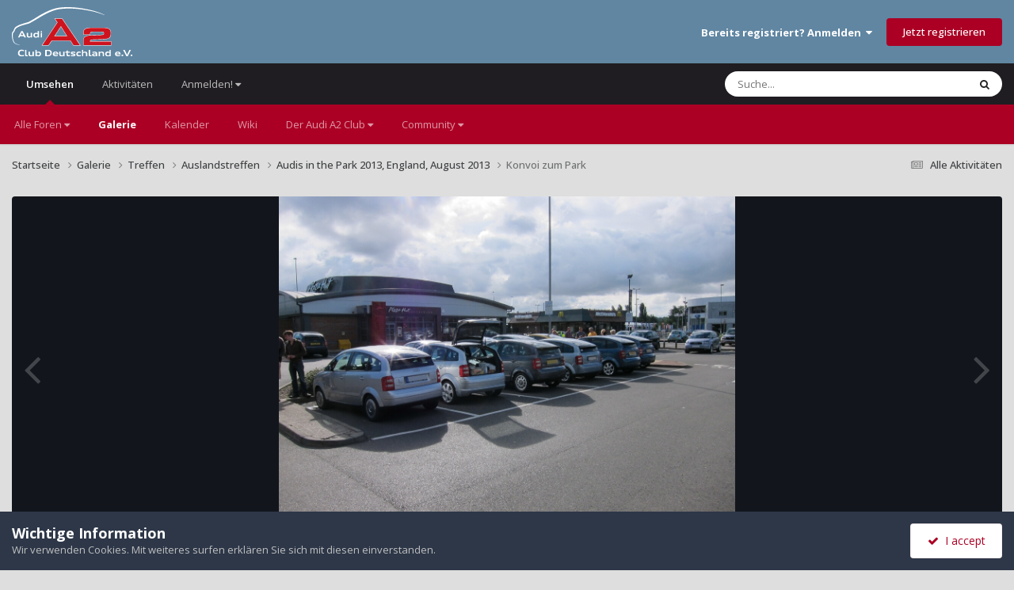

--- FILE ---
content_type: text/html;charset=UTF-8
request_url: https://a2-freun.de/forum/gallery/image/13513-konvoi-zum-park/
body_size: 14950
content:
<!DOCTYPE html>
<html lang="de-DE" dir="ltr">
	<head>
		<meta charset="utf-8">
        
		<title>Konvoi zum Park - Audis in the Park 2013, England, August 2013 - Audi-A2-Club-Deutschland e.V.</title>
		
		
		
		

	<meta name="viewport" content="width=device-width, initial-scale=1">



	<meta name="twitter:card" content="summary_large_image" />




	
		
			
				<meta property="og:title" content="Konvoi zum Park">
			
		
	

	
		
			
				<meta property="og:type" content="website">
			
		
	

	
		
			
				<meta property="og:url" content="https://a2-freun.de/forum/gallery/image/13513-konvoi-zum-park/">
			
		
	

	
		
			
				<meta name="description" content="Nach dem morgendlichen Treffen beim örtlichen [I]Schnellrestaurant[/I] ging es dann endlich via Konvoi zum Park ins Billing Aquadrome...">
			
		
	

	
		
			
				<meta property="og:description" content="Nach dem morgendlichen Treffen beim örtlichen [I]Schnellrestaurant[/I] ging es dann endlich via Konvoi zum Park ins Billing Aquadrome...">
			
		
	

	
		
			
				<meta property="og:updated_time" content="2017-02-02T15:20:51Z">
			
		
	

	
		
			
				<meta property="og:image" content="https://a2-freun.de/forum/uploads/monthly_2017_02/large.1_IMG_3463.jpg.a20ac2c8f95915468ee2ddd749e3701c.jpg">
			
		
	

	
		
			
				<meta property="og:image:type" content="image/jpeg">
			
		
	

	
		
			
				<meta property="og:site_name" content="Audi-A2-Club-Deutschland e.V.">
			
		
	

	
		
			
				<meta property="og:locale" content="de_DE">
			
		
	


	
		<link rel="canonical" href="https://a2-freun.de/forum/gallery/image/13513-konvoi-zum-park/" />
	

	
		<link rel="preload" href="https://a2-freun.de/forum/uploads/monthly_2017_02/large.1_IMG_3463.jpg.a20ac2c8f95915468ee2ddd749e3701c.jpg" as="image" type="image/jpeg" />
	

	
		<link as="style" rel="preload" href="https://a2-freun.de/forum/applications/core/interface/ckeditor/ckeditor/skins/ips/editor.css?t=P1PF" />
	

<link rel="alternate" type="application/rss+xml" title="Neu" href="https://a2-freun.de/forum/rss/1-new.xml/" />



<link rel="manifest" href="https://a2-freun.de/forum/manifest.webmanifest/">
<meta name="msapplication-config" content="https://a2-freun.de/forum/browserconfig.xml/">
<meta name="msapplication-starturl" content="/">
<meta name="application-name" content="Audi-A2-Club-Deutschland e.V.">
<meta name="apple-mobile-web-app-title" content="Audi-A2-Club-Deutschland e.V.">

	<meta name="theme-color" content="#6086a2">










<link rel="preload" href="//a2-freun.de/forum/applications/core/interface/font/fontawesome-webfont.woff2?v=4.7.0" as="font" crossorigin="anonymous">
		


	<link rel="preconnect" href="https://fonts.googleapis.com">
	<link rel="preconnect" href="https://fonts.gstatic.com" crossorigin>
	
		<link href="https://fonts.googleapis.com/css2?family=Open%20Sans:wght@300;400;500;600;700&display=swap" rel="stylesheet">
	



	<link rel='stylesheet' href='https://a2-freun.de/forum/uploads/css_built_17/341e4a57816af3ba440d891ca87450ff_framework.css?v=c12ad0e8a41763368160' media='all'>

	<link rel='stylesheet' href='https://a2-freun.de/forum/uploads/css_built_17/05e81b71abe4f22d6eb8d1a929494829_responsive.css?v=c12ad0e8a41763368160' media='all'>

	<link rel='stylesheet' href='https://a2-freun.de/forum/uploads/css_built_17/20446cf2d164adcc029377cb04d43d17_flags.css?v=c12ad0e8a41763368160' media='all'>

	<link rel='stylesheet' href='https://a2-freun.de/forum/uploads/css_built_17/90eb5adf50a8c640f633d47fd7eb1778_core.css?v=c12ad0e8a41763368160' media='all'>

	<link rel='stylesheet' href='https://a2-freun.de/forum/uploads/css_built_17/5a0da001ccc2200dc5625c3f3934497d_core_responsive.css?v=c12ad0e8a41763368160' media='all'>

	<link rel='stylesheet' href='https://a2-freun.de/forum/uploads/css_built_17/37c6452ea623de41c991284837957128_gallery.css?v=c12ad0e8a41763368160' media='all'>

	<link rel='stylesheet' href='https://a2-freun.de/forum/uploads/css_built_17/22e9af7d7c6ac7ddc7db0f1b0d471efc_gallery_responsive.css?v=c12ad0e8a41763368160' media='all'>

	<link rel='stylesheet' href='https://a2-freun.de/forum/uploads/css_built_17/8a32dcbf06236254181d222455063219_global.css?v=c12ad0e8a41763368160' media='all'>





<link rel='stylesheet' href='https://a2-freun.de/forum/uploads/css_built_17/258adbb6e4f3e83cd3b355f84e3fa002_custom.css?v=c12ad0e8a41763368160' media='all'>




		
		

	</head>
	<body class='ipsApp ipsApp_front ipsJS_none ipsClearfix' data-controller='core.front.core.app' data-message="" data-pageApp='gallery' data-pageLocation='front' data-pageModule='gallery' data-pageController='view' data-pageID='13513'  >
		
        

        

		<a href='#ipsLayout_mainArea' class='ipsHide' title='Zum Hauptinhalt dieser Seite gehen' accesskey='m'>Zum Inhalt springen</a>
		





		<div id='ipsLayout_header' class='ipsClearfix'>
			<header>
				<div class='ipsLayout_container'>
					
<a href='https://a2-freun.de/forum/' id='elLogo' accesskey='1'><img src="https://a2-freun.de/forum/uploads/set_resources_17/55b88a4ddc2e0fa3f4a95a6c3652ad3a_a2-clublogo.svg" alt='Audi-A2-Club-Deutschland e.V.'></a>

					
						

	<ul id='elUserNav' class='ipsList_inline cSignedOut ipsResponsive_showDesktop'>
		
        
		
        
        
            
            <li id='elSignInLink'>
                <a href='https://a2-freun.de/forum/login/' data-ipsMenu-closeOnClick="false" data-ipsMenu id='elUserSignIn'>
                    Bereits registriert? Anmelden &nbsp;<i class='fa fa-caret-down'></i>
                </a>
                
<div id='elUserSignIn_menu' class='ipsMenu ipsMenu_auto ipsHide'>
	<form accept-charset='utf-8' method='post' action='https://a2-freun.de/forum/login/'>
		<input type="hidden" name="csrfKey" value="a3ed15bee5c6052b3d53ca917b105a04">
		<input type="hidden" name="ref" value="aHR0cHM6Ly9hMi1mcmV1bi5kZS9mb3J1bS9nYWxsZXJ5L2ltYWdlLzEzNTEzLWtvbnZvaS16dW0tcGFyay8=">
		<div data-role="loginForm">
			
			
			
				
<div class="ipsPad ipsForm ipsForm_vertical">
	<h4 class="ipsType_sectionHead">Anmelden</h4>
	<br><br>
	<ul class='ipsList_reset'>
		<li class="ipsFieldRow ipsFieldRow_noLabel ipsFieldRow_fullWidth">
			
			
				<input type="email" placeholder="E-Mail-Adresse" name="auth" autocomplete="email">
			
		</li>
		<li class="ipsFieldRow ipsFieldRow_noLabel ipsFieldRow_fullWidth">
			<input type="password" placeholder="Passwort" name="password" autocomplete="current-password">
		</li>
		<li class="ipsFieldRow ipsFieldRow_checkbox ipsClearfix">
			<span class="ipsCustomInput">
				<input type="checkbox" name="remember_me" id="remember_me_checkbox" value="1" checked aria-checked="true">
				<span></span>
			</span>
			<div class="ipsFieldRow_content">
				<label class="ipsFieldRow_label" for="remember_me_checkbox">Angemeldet bleiben</label>
				<span class="ipsFieldRow_desc">Nicht empfohlen auf gemeinsam genutzten Computern</span>
			</div>
		</li>
		<li class="ipsFieldRow ipsFieldRow_fullWidth">
			<button type="submit" name="_processLogin" value="usernamepassword" class="ipsButton ipsButton_primary ipsButton_small" id="elSignIn_submit">Anmelden</button>
			
				<p class="ipsType_right ipsType_small">
					
						<a href='https://a2-freun.de/forum/lostpassword/' data-ipsDialog data-ipsDialog-title='Passwort vergessen?'>
					
					Passwort vergessen?</a>
				</p>
			
		</li>
	</ul>
</div>
			
		</div>
	</form>
</div>
            </li>
            
        
		
			<li>
				
					<a href='https://a2-freun.de/forum/register/'  id='elRegisterButton' class='ipsButton ipsButton_normal ipsButton_primary'>Jetzt registrieren</a>
				
			</li>
		
	</ul>

						
<ul class='ipsMobileHamburger ipsList_reset ipsResponsive_hideDesktop'>
	<li data-ipsDrawer data-ipsDrawer-drawerElem='#elMobileDrawer'>
		<a href='#'>
			
			
				
			
			
			
			<i class='fa fa-navicon'></i>
		</a>
	</li>
</ul>
					
				</div>
			</header>
			

	<nav data-controller='core.front.core.navBar' class=' ipsResponsive_showDesktop'>
		<div class='ipsNavBar_primary ipsLayout_container '>
			<ul data-role="primaryNavBar" class='ipsClearfix'>
				


	
		
		
			
		
		<li class='ipsNavBar_active' data-active id='elNavSecondary_1' data-role="navBarItem" data-navApp="core" data-navExt="CustomItem">
			
			
				<a href="https://a2-freun.de/forum/"  data-navItem-id="1" data-navDefault>
					Umsehen<span class='ipsNavBar_active__identifier'></span>
				</a>
			
			
				<ul class='ipsNavBar_secondary ' data-role='secondaryNavBar'>
					


	
		
		
		<li  id='elNavSecondary_10' data-role="navBarItem" data-navApp="core" data-navExt="Menu">
			
			
				<a href="#" id="elNavigation_10" data-ipsMenu data-ipsMenu-appendTo='#elNavSecondary_1' data-ipsMenu-activeClass='ipsNavActive_menu' data-navItem-id="10" >
					Alle Foren <i class="fa fa-caret-down"></i><span class='ipsNavBar_active__identifier'></span>
				</a>
				<ul id="elNavigation_10_menu" class="ipsMenu ipsMenu_auto ipsHide">
					

	
		
			<li class='ipsMenu_item' >
				<a href='https://a2-freun.de/forum/forums/' >
					Alle Foren
				</a>
			</li>
		
	

	
		
			<li class='ipsMenu_item' >
				<a href='https://a2-freun.de/forum/forums/forum/3-general/' >
					Allgemein
				</a>
			</li>
		
	

	
		
			<li class='ipsMenu_item' >
				<a href='https://a2-freun.de/forum/forums/forum/4-around-the-a2/' >
					Technische Foren - rund um den A2
				</a>
			</li>
		
	

	
		
			<li class='ipsMenu_item' >
				<a href='https://a2-freun.de/forum/forums/forum/14-basar/' >
					Basar
				</a>
			</li>
		
	

	

	

	

	

	

	
		
			<li class='ipsMenu_item' >
				<a href='https://a2-freun.de/forum/forums/forum/47-plauderecke/' >
					Plauderecke
				</a>
			</li>
		
	

	

				</ul>
			
			
		</li>
	
	

	
		
		
			
		
		<li class='ipsNavBar_active' data-active id='elNavSecondary_9' data-role="navBarItem" data-navApp="gallery" data-navExt="Gallery">
			
			
				<a href="https://a2-freun.de/forum/gallery/"  data-navItem-id="9" data-navDefault>
					Galerie<span class='ipsNavBar_active__identifier'></span>
				</a>
			
			
		</li>
	
	

	
		
		
		<li  id='elNavSecondary_11' data-role="navBarItem" data-navApp="calendar" data-navExt="Calendar">
			
			
				<a href="https://a2-freun.de/forum/events/"  data-navItem-id="11" >
					Kalender<span class='ipsNavBar_active__identifier'></span>
				</a>
			
			
		</li>
	
	

	
		
		
		<li  id='elNavSecondary_16' data-role="navBarItem" data-navApp="core" data-navExt="CustomItem">
			
			
				<a href="https://wiki.a2-freun.de"  data-navItem-id="16" >
					Wiki<span class='ipsNavBar_active__identifier'></span>
				</a>
			
			
		</li>
	
	

	
		
		
		<li  id='elNavSecondary_8' data-role="navBarItem" data-navApp="core" data-navExt="Menu">
			
			
				<a href="#" id="elNavigation_8" data-ipsMenu data-ipsMenu-appendTo='#elNavSecondary_1' data-ipsMenu-activeClass='ipsNavActive_menu' data-navItem-id="8" >
					Der Audi A2 Club <i class="fa fa-caret-down"></i><span class='ipsNavBar_active__identifier'></span>
				</a>
				<ul id="elNavigation_8_menu" class="ipsMenu ipsMenu_auto ipsHide">
					

	
		
			<li class='ipsMenu_item' >
				<a href='https://a2-freun.de/forum/mitglied_werden/' >
					Mitglied werden!
				</a>
			</li>
		
	

	
		
			<li class='ipsMenu_item' >
				<a href='https://a2-freun.de/forum/vorstand/' >
					Vorstand
				</a>
			</li>
		
	

	
		
			<li class='ipsMenu_item' >
				<a href='https://a2-freun.de/forum/impressum/' >
					Impressum
				</a>
			</li>
		
	

	
		
			<li class='ipsMenu_item' >
				<a href='https://a2-freun.de/forum/privacy-policy/' >
					Datenschutzerklärung
				</a>
			</li>
		
	

				</ul>
			
			
		</li>
	
	

	
		
		
		<li  id='elNavSecondary_12' data-role="navBarItem" data-navApp="core" data-navExt="Menu">
			
			
				<a href="#" id="elNavigation_12" data-ipsMenu data-ipsMenu-appendTo='#elNavSecondary_1' data-ipsMenu-activeClass='ipsNavActive_menu' data-navItem-id="12" >
					Community <i class="fa fa-caret-down"></i><span class='ipsNavBar_active__identifier'></span>
				</a>
				<ul id="elNavigation_12_menu" class="ipsMenu ipsMenu_auto ipsHide">
					

	
		
			<li class='ipsMenu_item' >
				<a href='https://a2-freun.de/forum/boardregeln/' >
					Boardregeln
				</a>
			</li>
		
	

	
		
			<li class='ipsMenu_item' >
				<a href='https://a2-freun.de/forum/basarregeln/' >
					Basarregeln
				</a>
			</li>
		
	

	

	
		
			<li class='ipsMenu_item' >
				<a href='https://a2-freun.de/forum/staff/' >
					Teammitglieder
				</a>
			</li>
		
	

	
		
			<li class='ipsMenu_item' >
				<a href='https://a2-freun.de/forum/contact/' >
					Administratoren-Kontakt
				</a>
			</li>
		
	

				</ul>
			
			
		</li>
	
	

					<li class='ipsHide' id='elNavigationMore_1' data-role='navMore'>
						<a href='#' data-ipsMenu data-ipsMenu-appendTo='#elNavigationMore_1' id='elNavigationMore_1_dropdown'>Mehr <i class='fa fa-caret-down'></i></a>
						<ul class='ipsHide ipsMenu ipsMenu_auto' id='elNavigationMore_1_dropdown_menu' data-role='moreDropdown'></ul>
					</li>
				</ul>
			
		</li>
	
	

	
		
		
		<li  id='elNavSecondary_2' data-role="navBarItem" data-navApp="core" data-navExt="CustomItem">
			
			
				<a href="https://a2-freun.de/forum/discover/"  data-navItem-id="2" >
					Aktivitäten<span class='ipsNavBar_active__identifier'></span>
				</a>
			
			
				<ul class='ipsNavBar_secondary ipsHide' data-role='secondaryNavBar'>
					


	
	

	
	

	
		
		
		<li  id='elNavSecondary_4' data-role="navBarItem" data-navApp="core" data-navExt="YourActivityStreams">
			
			
				<a href="#" id="elNavigation_4" data-ipsMenu data-ipsMenu-appendTo='#elNavSecondary_2' data-ipsMenu-activeClass='ipsNavActive_menu' data-navItem-id="4" >
					Meine Aktivitäten-Streams <i class="fa fa-caret-down"></i><span class='ipsNavBar_active__identifier'></span>
				</a>
				<ul id="elNavigation_4_menu" class="ipsMenu ipsMenu_auto ipsHide">
					

	
		
			<li class='ipsMenu_item' data-streamid='48'>
				<a href='https://a2-freun.de/forum/discover/48/' >
					neue Posts seit Gestern
				</a>
			</li>
		
	

				</ul>
			
			
		</li>
	
	

	
	

	
		
		
		<li  id='elNavSecondary_33' data-role="navBarItem" data-navApp="core" data-navExt="Menu">
			
			
				<a href="#" id="elNavigation_33" data-ipsMenu data-ipsMenu-appendTo='#elNavSecondary_2' data-ipsMenu-activeClass='ipsNavActive_menu' data-navItem-id="33" >
					Voreingestellten Suchtypen <i class="fa fa-caret-down"></i><span class='ipsNavBar_active__identifier'></span>
				</a>
				<ul id="elNavigation_33_menu" class="ipsMenu ipsMenu_auto ipsHide">
					

	

	

				</ul>
			
			
		</li>
	
	

	
	

	
		
		
		<li  id='elNavSecondary_7' data-role="navBarItem" data-navApp="core" data-navExt="Search">
			
			
				<a href="https://a2-freun.de/forum/search/"  data-navItem-id="7" >
					Suche<span class='ipsNavBar_active__identifier'></span>
				</a>
			
			
		</li>
	
	

					<li class='ipsHide' id='elNavigationMore_2' data-role='navMore'>
						<a href='#' data-ipsMenu data-ipsMenu-appendTo='#elNavigationMore_2' id='elNavigationMore_2_dropdown'>Mehr <i class='fa fa-caret-down'></i></a>
						<ul class='ipsHide ipsMenu ipsMenu_auto' id='elNavigationMore_2_dropdown_menu' data-role='moreDropdown'></ul>
					</li>
				</ul>
			
		</li>
	
	

	
		
		
		<li  id='elNavSecondary_56' data-role="navBarItem" data-navApp="core" data-navExt="Menu">
			
			
				<a href="#" id="elNavigation_56" data-ipsMenu data-ipsMenu-appendTo='#elNavSecondary_56' data-ipsMenu-activeClass='ipsNavActive_menu' data-navItem-id="56" >
					Anmelden! <i class="fa fa-caret-down"></i><span class='ipsNavBar_active__identifier'></span>
				</a>
				<ul id="elNavigation_56_menu" class="ipsMenu ipsMenu_auto ipsHide">
					

	
		
			<li class='ipsMenu_item' >
				<a href='https://a2-freun.de/forum/register/' target='_blank' rel="noopener">
					Benutzername erstellen
				</a>
			</li>
		
	

	
		
			<li class='ipsMenu_item' >
				<a href='https://a2-freun.de/forum/login/' target='_blank' rel="noopener">
					Login
				</a>
			</li>
		
	

	
		
			<li class='ipsMenu_item' >
				<a href='https://a2-freun.de/forum/register/' target='_blank' rel="noopener">
					Benutzername erstellen
				</a>
			</li>
		
	

				</ul>
			
			
		</li>
	
	

				<li class='ipsHide' id='elNavigationMore' data-role='navMore'>
					<a href='#' data-ipsMenu data-ipsMenu-appendTo='#elNavigationMore' id='elNavigationMore_dropdown'>Mehr</a>
					<ul class='ipsNavBar_secondary ipsHide' data-role='secondaryNavBar'>
						<li class='ipsHide' id='elNavigationMore_more' data-role='navMore'>
							<a href='#' data-ipsMenu data-ipsMenu-appendTo='#elNavigationMore_more' id='elNavigationMore_more_dropdown'>Mehr <i class='fa fa-caret-down'></i></a>
							<ul class='ipsHide ipsMenu ipsMenu_auto' id='elNavigationMore_more_dropdown_menu' data-role='moreDropdown'></ul>
						</li>
					</ul>
				</li>
			</ul>
			

	<div id="elSearchWrapper">
		<div id='elSearch' data-controller="core.front.core.quickSearch">
			<form accept-charset='utf-8' action='//a2-freun.de/forum/search/?do=quicksearch' method='post'>
                <input type='search' id='elSearchField' placeholder='Suche...' name='q' autocomplete='off' aria-label='Suche'>
                <details class='cSearchFilter'>
                    <summary class='cSearchFilter__text'></summary>
                    <ul class='cSearchFilter__menu'>
                        
                        <li><label><input type="radio" name="type" value="all"  checked><span class='cSearchFilter__menuText'>Überall</span></label></li>
                        
                            
                                <li><label><input type="radio" name="type" value='contextual_{&quot;type&quot;:&quot;gallery_image&quot;,&quot;nodes&quot;:148}'><span class='cSearchFilter__menuText'>Diese Kategorie</span></label></li>
                            
                                <li><label><input type="radio" name="type" value='contextual_{&quot;type&quot;:&quot;gallery_image&quot;,&quot;item&quot;:13513}'><span class='cSearchFilter__menuText'>Diese Bild</span></label></li>
                            
                        
                        
                            <li><label><input type="radio" name="type" value="cms_pages_pageitem"><span class='cSearchFilter__menuText'>Seiten</span></label></li>
                        
                            <li><label><input type="radio" name="type" value="cms_records1"><span class='cSearchFilter__menuText'>Artikel</span></label></li>
                        
                            <li><label><input type="radio" name="type" value="gallery_image"><span class='cSearchFilter__menuText'>Bilder</span></label></li>
                        
                            <li><label><input type="radio" name="type" value="gallery_album_item"><span class='cSearchFilter__menuText'>Alben</span></label></li>
                        
                            <li><label><input type="radio" name="type" value="forums_topic"><span class='cSearchFilter__menuText'>Themen</span></label></li>
                        
                            <li><label><input type="radio" name="type" value="calendar_event"><span class='cSearchFilter__menuText'>Termine</span></label></li>
                        
                            <li><label><input type="radio" name="type" value="core_members"><span class='cSearchFilter__menuText'>Benutzer</span></label></li>
                        
                    </ul>
                </details>
				<button class='cSearchSubmit' type="submit" aria-label='Suche'><i class="fa fa-search"></i></button>
			</form>
		</div>
	</div>

		</div>
	</nav>

			
<ul id='elMobileNav' class='ipsResponsive_hideDesktop' data-controller='core.front.core.mobileNav'>
	
		
			
			
				
				
			
				
				
			
				
				
			
				
					<li id='elMobileBreadcrumb'>
						<a href='https://a2-freun.de/forum/gallery/category/148-audis-in-the-park-2013-england-august-2013/'>
							<span>Audis in the Park 2013, England, August 2013</span>
						</a>
					</li>
				
				
			
				
				
			
		
	
	
	
	<li >
		<a data-action="defaultStream" href='https://a2-freun.de/forum/discover/'><i class="fa fa-newspaper-o" aria-hidden="true"></i></a>
	</li>

	

	
		<li class='ipsJS_show'>
			<a href='https://a2-freun.de/forum/search/'><i class='fa fa-search'></i></a>
		</li>
	
</ul>
		</div>
		<main id='ipsLayout_body' class='ipsLayout_container'>
			<div id='ipsLayout_contentArea'>
				<div id='ipsLayout_contentWrapper'>
					
<nav class='ipsBreadcrumb ipsBreadcrumb_top ipsFaded_withHover'>
	

	<ul class='ipsList_inline ipsPos_right'>
		
		<li >
			<a data-action="defaultStream" class='ipsType_light '  href='https://a2-freun.de/forum/discover/'><i class="fa fa-newspaper-o" aria-hidden="true"></i> <span>Alle Aktivitäten</span></a>
		</li>
		
	</ul>

	<ul data-role="breadcrumbList">
		<li>
			<a title="Startseite" href='https://a2-freun.de/forum/'>
				<span>Startseite <i class='fa fa-angle-right'></i></span>
			</a>
		</li>
		
		
			<li>
				
					<a href='https://a2-freun.de/forum/gallery/'>
						<span>Galerie <i class='fa fa-angle-right' aria-hidden="true"></i></span>
					</a>
				
			</li>
		
			<li>
				
					<a href='https://a2-freun.de/forum/gallery/category/53-club-meetings/'>
						<span>Treffen <i class='fa fa-angle-right' aria-hidden="true"></i></span>
					</a>
				
			</li>
		
			<li>
				
					<a href='https://a2-freun.de/forum/gallery/category/89-auslandstreffen/'>
						<span>Auslandstreffen <i class='fa fa-angle-right' aria-hidden="true"></i></span>
					</a>
				
			</li>
		
			<li>
				
					<a href='https://a2-freun.de/forum/gallery/category/148-audis-in-the-park-2013-england-august-2013/'>
						<span>Audis in the Park 2013, England, August 2013 <i class='fa fa-angle-right' aria-hidden="true"></i></span>
					</a>
				
			</li>
		
			<li>
				
					Konvoi zum Park
				
			</li>
		
	</ul>
</nav>
					
					<div id='ipsLayout_mainArea'>
						
						
						
						

	




						



<div data-controller='gallery.front.view.image' data-lightboxURL='https://a2-freun.de/forum/gallery/image/13513-konvoi-zum-park/'>
	<div class='ipsColumns ipsMargin_bottom'>
		<div class='ipsColumn ipsColumn_fluid'>
			<div class='cGalleryLightbox_inner' data-role="imageSizer">
				<div class='elGalleryHeader'>
					

<div id='elGalleryImage' class='elGalleryImage' data-role="imageFrame" data-imageSizes='{&quot;large&quot;:[1203,902],&quot;small&quot;:[640,479]}'>
	
		<div class='cGalleryViewImage' data-role='notesWrapper' data-controller='gallery.front.view.notes' data-imageID='13513'  data-notesData='[]'>
			<div>
				<a href='https://a2-freun.de/forum/uploads/monthly_2017_02/large.1_IMG_3463.jpg.a20ac2c8f95915468ee2ddd749e3701c.jpg' title='In Lightbox anzeigen' data-ipsLightbox>
					<img src='https://a2-freun.de/forum/uploads/monthly_2017_02/large.1_IMG_3463.jpg.a20ac2c8f95915468ee2ddd749e3701c.jpg' alt="Konvoi zum Park" title='Konvoi zum Park' data-role='theImage'>
				</a>
            </div>
			
		</div>
        	


		<div class='cGalleryImageFade'>
			<div class='cGalleryImageBottomBar'>
				<div class='cGalleryCreditInfo ipsType_normal ipsHide'>
					

					
				</div>
				
			</div>
		</div>
	
	<span class='elGalleryImageNav'>
       
            <a href='https://a2-freun.de/forum/gallery/image/13513-konvoi-zum-park/?browse=1&amp;do=previous' class='elGalleryImageNav_prev' data-action="prevMedia"><i class='fa fa-angle-left'></i></a>
            <a href='https://a2-freun.de/forum/gallery/image/13513-konvoi-zum-park/?browse=1&amp;do=next' class='elGalleryImageNav_next' data-action="nextMedia"><i class='fa fa-angle-right'></i></a>
        
	</span>
</div>
				</div>
			</div>
            
            
            
			<div class='cGalleryImageThumbs'>
				<ol class='cGalleryCarousel' id='gallery-image-thumbs'>
                    
					
			            <li class='cGalleryCarousel__item'>
			            	<div class='ipsImageBlock'>
				                
					                <a href='https://a2-freun.de/forum/gallery/image/13517-konvoi-zum-park/' title='Bild anzeigen Konvoi zum Park' class='ipsImageBlock__main'>
					                	<img src='https://a2-freun.de/forum/uploads/monthly_2017_02/small.1_IMG_3468.jpg.0d692c1e4f5fdec887f34ab0d48fd647.jpg' alt="Konvoi zum Park" loading="lazy">
					                </a>
				                
                            	

                            </div>
                        </li>
                        
			        
			            <li class='cGalleryCarousel__item'>
			            	<div class='ipsImageBlock'>
				                
					                <a href='https://a2-freun.de/forum/gallery/image/13516-konvoi-zum-park/' title='Bild anzeigen Konvoi zum Park' class='ipsImageBlock__main'>
					                	<img src='https://a2-freun.de/forum/uploads/monthly_2017_02/small.1_IMG_3466.jpg.b454735162a5e5b975230a8fb06a93e3.jpg' alt="Konvoi zum Park" loading="lazy">
					                </a>
				                
                            	

                            </div>
                        </li>
                        
			        
			            <li class='cGalleryCarousel__item'>
			            	<div class='ipsImageBlock'>
				                
					                <a href='https://a2-freun.de/forum/gallery/image/13515-konvoi-zum-park/' title='Bild anzeigen Konvoi zum Park' class='ipsImageBlock__main'>
					                	<img src='https://a2-freun.de/forum/uploads/monthly_2017_02/small.1_IMG_3465.jpg.f65f56cf98b91d002cd0c0645a661f82.jpg' alt="Konvoi zum Park" loading="lazy">
					                </a>
				                
                            	

                            </div>
                        </li>
                        
			        
			            <li class='cGalleryCarousel__item'>
			            	<div class='ipsImageBlock'>
				                
					                <a href='https://a2-freun.de/forum/gallery/image/13514-konvoi-zum-park/' title='Bild anzeigen Konvoi zum Park' class='ipsImageBlock__main'>
					                	<img src='https://a2-freun.de/forum/uploads/monthly_2017_02/small.1_IMG_3464.jpg.df7ec9dd8f77a49c022e85fd4149767c.jpg' alt="Konvoi zum Park" loading="lazy">
					                </a>
				                
                            	

                            </div>
                        </li>
                        
			        

                    <li class='cGalleryCarousel__item cGalleryCarousel__item--active'>
                    	<div class='ipsImageBlock'>
	                        
	                            <a href='https://a2-freun.de/forum/gallery/image/13513-konvoi-zum-park/' title='Bild anzeigen Konvoi zum Park' class='ipsImageBlock__main'>
	                                <img src='https://a2-freun.de/forum/uploads/monthly_2017_02/small.1_IMG_3463.jpg.e404ea514cfa9b83551870ab76c2c655.jpg' alt="Konvoi zum Park" loading="lazy">
	                            </a>
                        	
                        	

                        </div>
                        
                    </li>

                    
                        <li class='cGalleryCarousel__item'>
                        	<div class='ipsImageBlock'>
	                            
	                                <a href='https://a2-freun.de/forum/gallery/image/13512-east-carlton-countryside-park/' title='Bild anzeigen East Carlton Countryside Park' class='ipsImageBlock__main'>
	                                    <img src='https://a2-freun.de/forum/uploads/monthly_2017_02/small.1_IMG_3460.jpg.be4142f043d62f9a58ceb8f628f6018b.jpg' alt="East Carlton Countryside Park" loading="lazy">
	                                </a>
	                            
	                            

	                        </div>
                        </li>
                        
                        
                    
                        <li class='cGalleryCarousel__item'>
                        	<div class='ipsImageBlock'>
	                            
	                                <a href='https://a2-freun.de/forum/gallery/image/13511-east-carlton-countryside-park/' title='Bild anzeigen East Carlton Countryside Park' class='ipsImageBlock__main'>
	                                    <img src='https://a2-freun.de/forum/uploads/monthly_2017_02/small.1_IMG_3458.jpg.760dae25f7d861c3924afa9d1a7ed1fa.jpg' alt="East Carlton Countryside Park" loading="lazy">
	                                </a>
	                            
	                            

	                        </div>
                        </li>
                        
                        
                    
                        <li class='cGalleryCarousel__item'>
                        	<div class='ipsImageBlock'>
	                            
	                                <a href='https://a2-freun.de/forum/gallery/image/13510-east-carlton-countryside-park/' title='Bild anzeigen East Carlton Countryside Park' class='ipsImageBlock__main'>
	                                    <img src='https://a2-freun.de/forum/uploads/monthly_2017_02/small.1_IMG_3457.jpg.0d9e94707d06b676dda14b3c6f8a39ab.jpg' alt="East Carlton Countryside Park" loading="lazy">
	                                </a>
	                            
	                            

	                        </div>
                        </li>
                        
                        
                    
                        <li class='cGalleryCarousel__item'>
                        	<div class='ipsImageBlock'>
	                            
	                                <a href='https://a2-freun.de/forum/gallery/image/13509-anfahrt/' title='Bild anzeigen Anfahrt' class='ipsImageBlock__main'>
	                                    <img src='https://a2-freun.de/forum/uploads/monthly_2017_02/small.1_IMG_3453.jpg.9d9429f008f627db2487c33a53214c0f.jpg' alt="Anfahrt" loading="lazy">
	                                </a>
	                            
	                            

	                        </div>
                        </li>
                        
                        
                            
				</ol>
                <div class='cGalleryCarouselNav cGalleryCarouselNav--overlay' data-carousel-controls='gallery-image-thumbs' data-controller="gallery.front.browse.carousel" hidden>
                    <button class='cGalleryCarouselNav__button' data-carousel-arrow='prev' aria-label='Previous' role='button'>
                        <svg aria-hidden="true" xmlns="http://www.w3.org/2000/svg" viewBox="0 0 320 512" width="10"><path d="M34.52 239.03L228.87 44.69c9.37-9.37 24.57-9.37 33.94 0l22.67 22.67c9.36 9.36 9.37 24.52.04 33.9L131.49 256l154.02 154.75c9.34 9.38 9.32 24.54-.04 33.9l-22.67 22.67c-9.37 9.37-24.57 9.37-33.94 0L34.52 272.97c-9.37-9.37-9.37-24.57 0-33.94z"/></svg>
                    </button>
                    <button class='cGalleryCarouselNav__button' data-carousel-arrow='next' aria-label='Next' role='button'>
                        <svg aria-hidden="true" xmlns="http://www.w3.org/2000/svg" viewBox="0 0 320 512" width="10"><path d="M285.476 272.971L91.132 467.314c-9.373 9.373-24.569 9.373-33.941 0l-22.667-22.667c-9.357-9.357-9.375-24.522-.04-33.901L188.505 256 34.484 101.255c-9.335-9.379-9.317-24.544.04-33.901l22.667-22.667c9.373-9.373 24.569-9.373 33.941 0L285.475 239.03c9.373 9.372 9.373 24.568.001 33.941z"/></svg>
                    </button>
                </div>
			</div>
            
		</div>
	</div>

	<section data-role='imageInfo'>
		




<div class='ipsColumns ipsColumns_collapsePhone ipsResponsive_pull ipsSpacer_bottom'>
	<div class='ipsColumn ipsColumn_fluid'>
		

		<div class='ipsBox'>
			<div class='ipsPadding' data-role='imageDescription'>
				<div class='ipsFlex ipsFlex-ai:center ipsFlex-fw:wrap ipsGap:4'>
					<div class='ipsFlex-flex:11'>
						<h1 class='ipsType_pageTitle ipsContained_container'>
							
							
							
							
							
								<span class='ipsContained ipsType_break'>Konvoi zum Park</span>
							
						</h1>
						
					</div>
				</div>
				<hr class='ipsHr'>
				<div class='ipsPageHeader__meta ipsFlex ipsFlex-jc:between ipsFlex-ai:center ipsFlex-fw:wrap ipsGap:3'>
					<div class='ipsFlex-flex:11'>
						<div class='ipsPhotoPanel ipsPhotoPanel_mini ipsClearfix'>
							


	<a href="https://a2-freun.de/forum/profile/8127-phoenix-a2/" rel="nofollow" data-ipsHover data-ipsHover-width="370" data-ipsHover-target="https://a2-freun.de/forum/profile/8127-phoenix-a2/?do=hovercard" class="ipsUserPhoto ipsUserPhoto_mini" title="Zum Profil von Phoenix A2">
		<img src='https://a2-freun.de/forum/uploads/monthly_2017_03/avatar.thumb.jpg.a1f72fbd4cd671b314db8b53b5c45d63.jpg' alt='Phoenix A2' loading="lazy">
	</a>

							<div>
								<p class='ipsType_reset ipsType_normal ipsType_blendLinks'>
									Von 


<a href='https://a2-freun.de/forum/profile/8127-phoenix-a2/' rel="nofollow" data-ipsHover data-ipsHover-width='370' data-ipsHover-target='https://a2-freun.de/forum/profile/8127-phoenix-a2/?do=hovercard&amp;referrer=https%253A%252F%252Fa2-freun.de%252Fforum%252Fgallery%252Fimage%252F13513-konvoi-zum-park%252F' title="Zum Profil von Phoenix A2" class="ipsType_break">Phoenix A2</a>
								</p>
								<ul class='ipsList_inline'>
									<li class='ipsType_light'><time datetime='2013-08-16T19:04:56Z' title='16.08.2013 19:04' data-short='12 Jr.'>16. August 2013</time></li>
									<li class='ipsType_light'>840 Aufrufe</li>
									
										<li><a href='https://a2-freun.de/forum/profile/8127-phoenix-a2/content/?type=gallery_image'>Andere Bilder dieses Benutzers suchen</a></li>
									
								</ul>
							</div>
						</div>
					</div>
					<div class='ipsFlex-flex:01 ipsResponsive_hidePhone'>
						<div class='ipsShareLinks'>
							
								


    <a href='#elShareItem_2137800179_menu' id='elShareItem_2137800179' data-ipsMenu class='ipsShareButton ipsButton ipsButton_verySmall ipsButton_link ipsButton_link--light'>
        <span><i class='fa fa-share-alt'></i></span> &nbsp;Teilen
    </a>

    <div class='ipsPadding ipsMenu ipsMenu_normal ipsHide' id='elShareItem_2137800179_menu' data-controller="core.front.core.sharelink">
        
        
        <span data-ipsCopy data-ipsCopy-flashmessage>
            <a href="https://a2-freun.de/forum/gallery/image/13513-konvoi-zum-park/" class="ipsButton ipsButton_light ipsButton_small ipsButton_fullWidth" data-role="copyButton" data-clipboard-text="https://a2-freun.de/forum/gallery/image/13513-konvoi-zum-park/" data-ipstooltip title='Copy Link to Clipboard'><i class="fa fa-clone"></i> https://a2-freun.de/forum/gallery/image/13513-konvoi-zum-park/</a>
        </span>
        <ul class='ipsShareLinks ipsMargin_top:half'>
            
                <li>
<a href="https://x.com/share?url=https%3A%2F%2Fa2-freun.de%2Fforum%2Fgallery%2Fimage%2F13513-konvoi-zum-park%2F" class="cShareLink cShareLink_x" target="_blank" data-role="shareLink" title='Share on X' data-ipsTooltip rel='nofollow noopener'>
    <i class="fa fa-x"></i>
</a></li>
            
                <li>
<a href="https://www.facebook.com/sharer/sharer.php?u=https%3A%2F%2Fa2-freun.de%2Fforum%2Fgallery%2Fimage%2F13513-konvoi-zum-park%2F" class="cShareLink cShareLink_facebook" target="_blank" data-role="shareLink" title='Auf Facebook teilen' data-ipsTooltip rel='noopener nofollow'>
	<i class="fa fa-facebook"></i>
</a></li>
            
        </ul>
        
            <hr class='ipsHr'>
            <button class='ipsHide ipsButton ipsButton_verySmall ipsButton_light ipsButton_fullWidth ipsMargin_top:half' data-controller='core.front.core.webshare' data-role='webShare' data-webShareTitle='Konvoi zum Park' data-webShareText='Konvoi zum Park' data-webShareUrl='https://a2-freun.de/forum/gallery/image/13513-konvoi-zum-park/'>Mehr Sharing-Optionen...</button>
        
    </div>

							
                            

							



							

<div data-followApp='gallery' data-followArea='image' data-followID='13513' data-controller='core.front.core.followButton'>
	

	<a href='https://a2-freun.de/forum/login/' rel="nofollow" class="ipsFollow ipsPos_middle ipsButton ipsButton_light ipsButton_verySmall ipsButton_disabled" data-role="followButton" data-ipsTooltip title='Anmelden, um diesem Inhalt zu folgen'>
		<span>Folgen</span>
		<span class='ipsCommentCount'>0</span>
	</a>

</div>
						</div>
					</div>
				</div>
				
				
					<hr class='ipsHr'>			
					<div class='ipsType_medium ipsType_richText ipsType_break ipsSpacer_both' data-controller="core.front.core.lightboxedImages">
						Nach dem morgendlichen Treffen beim örtlichen [I]Schnellrestaurant[/I] ging es dann endlich via Konvoi zum Park ins Billing Aquadrome...
					</div>
				

				

					

				

					

				
			</div>
			<div class='ipsItemControls'>
				
					

	<div data-controller='core.front.core.reaction' class='ipsItemControls_right ipsClearfix '>	
		<div class='ipsReact ipsPos_right'>
			
				
				<div class='ipsReact_blurb ipsHide' data-role='reactionBlurb'>
					
				</div>
			
			
			
		</div>
	</div>

				
				<ul class='ipsComment_controls ipsClearfix ipsItemControls_left'>
					
				</ul>
			</div>
		</div>
	</div>
	<div class='ipsColumn ipsColumn_veryWide' id='elGalleryImageStats'>
		<div class='ipsBox ipsPadding' data-role="imageStats">
			
				<div class='ipsType_center'>
					
<div  class='ipsClearfix ipsRating  ipsRating_veryLarge'>
	
	<ul class='ipsRating_collective'>
		
			
				<li class='ipsRating_off'>
					<i class='fa fa-star'></i>
				</li>
			
		
			
				<li class='ipsRating_off'>
					<i class='fa fa-star'></i>
				</li>
			
		
			
				<li class='ipsRating_off'>
					<i class='fa fa-star'></i>
				</li>
			
		
			
				<li class='ipsRating_off'>
					<i class='fa fa-star'></i>
				</li>
			
		
			
				<li class='ipsRating_off'>
					<i class='fa fa-star'></i>
				</li>
			
		
	</ul>
</div>
				</div>
				<hr class='ipsHr'>
			

			

            <div>
                <h2 class='ipsType_minorHeading ipsType_break'>From the category: </h2>
                <h3 class='ipsType_sectionHead'><a href='https://a2-freun.de/forum/gallery/category/148-audis-in-the-park-2013-england-august-2013/'>Audis in the Park 2013, England, August 2013</a></h3>
                <span class='ipsType_light'>&middot; 105 Bilder</span>
                <ul class='ipsList_reset ipsMargin_top ipsHide'>
                    <li><i class='fa fa-camera'></i> 105 Bilder</li>
                    
                    
                        <li><i class='fa fa-comment'></i> 0 Bildkommentare</li>
                    
                </ul>
            </div>
            <hr class='ipsHr'>

			
		</div>
	</div>
</div>


<div class='ipsBox ipsPadding ipsResponsive_pull ipsResponsive_showPhone ipsMargin_top'>
	<div class='ipsShareLinks'>
		
			


    <a href='#elShareItem_1750237891_menu' id='elShareItem_1750237891' data-ipsMenu class='ipsShareButton ipsButton ipsButton_verySmall ipsButton_light '>
        <span><i class='fa fa-share-alt'></i></span> &nbsp;Teilen
    </a>

    <div class='ipsPadding ipsMenu ipsMenu_normal ipsHide' id='elShareItem_1750237891_menu' data-controller="core.front.core.sharelink">
        
        
        <span data-ipsCopy data-ipsCopy-flashmessage>
            <a href="https://a2-freun.de/forum/gallery/image/13513-konvoi-zum-park/" class="ipsButton ipsButton_light ipsButton_small ipsButton_fullWidth" data-role="copyButton" data-clipboard-text="https://a2-freun.de/forum/gallery/image/13513-konvoi-zum-park/" data-ipstooltip title='Copy Link to Clipboard'><i class="fa fa-clone"></i> https://a2-freun.de/forum/gallery/image/13513-konvoi-zum-park/</a>
        </span>
        <ul class='ipsShareLinks ipsMargin_top:half'>
            
                <li>
<a href="https://x.com/share?url=https%3A%2F%2Fa2-freun.de%2Fforum%2Fgallery%2Fimage%2F13513-konvoi-zum-park%2F" class="cShareLink cShareLink_x" target="_blank" data-role="shareLink" title='Share on X' data-ipsTooltip rel='nofollow noopener'>
    <i class="fa fa-x"></i>
</a></li>
            
                <li>
<a href="https://www.facebook.com/sharer/sharer.php?u=https%3A%2F%2Fa2-freun.de%2Fforum%2Fgallery%2Fimage%2F13513-konvoi-zum-park%2F" class="cShareLink cShareLink_facebook" target="_blank" data-role="shareLink" title='Auf Facebook teilen' data-ipsTooltip rel='noopener nofollow'>
	<i class="fa fa-facebook"></i>
</a></li>
            
        </ul>
        
            <hr class='ipsHr'>
            <button class='ipsHide ipsButton ipsButton_verySmall ipsButton_light ipsButton_fullWidth ipsMargin_top:half' data-controller='core.front.core.webshare' data-role='webShare' data-webShareTitle='Konvoi zum Park' data-webShareText='Konvoi zum Park' data-webShareUrl='https://a2-freun.de/forum/gallery/image/13513-konvoi-zum-park/'>Mehr Sharing-Optionen...</button>
        
    </div>

		
        

		



		

<div data-followApp='gallery' data-followArea='image' data-followID='13513' data-controller='core.front.core.followButton'>
	

	<a href='https://a2-freun.de/forum/login/' rel="nofollow" class="ipsFollow ipsPos_middle ipsButton ipsButton_light ipsButton_verySmall ipsButton_disabled" data-role="followButton" data-ipsTooltip title='Anmelden, um diesem Inhalt zu folgen'>
		<span>Folgen</span>
		<span class='ipsCommentCount'>0</span>
	</a>

</div>
	</div>
</div>
	</section>

	<div data-role='imageComments'>
	
		<br>
		
		
<div data-controller='core.front.core.commentFeed, core.front.core.ignoredComments' data-autoPoll data-baseURL='https://a2-freun.de/forum/gallery/image/13513-konvoi-zum-park/' data-lastPage data-feedID='image-13513' id='comments'>
	

	

<div data-controller='core.front.core.recommendedComments' data-url='https://a2-freun.de/forum/gallery/image/13513-konvoi-zum-park/?tab=comments&amp;recommended=comments' class='ipsAreaBackground ipsPad ipsBox ipsBox_transparent ipsSpacer_bottom ipsRecommendedComments ipsHide'>
	<div data-role="recommendedComments">
		<h2 class='ipsType_sectionHead ipsType_large'>Empfohlene Kommentare</h2>
		
	</div>
</div>
	




	<div data-role='commentFeed' data-controller='core.front.core.moderation'>
		
			<p class='ipsType_normal ipsType_light ipsType_reset ipsPad' data-role='noComments'>Keine Kommentare vorhanden</p>
		
	</div>			
	

	
	<a id='replyForm'></a>
	<div data-role='replyArea' class=' ipsSpacer_top'>
		
			
				

	
		<div class='ipsPadding_bottom ipsBorder_bottom ipsMargin_bottom cGuestTeaser'>
			<h2 class='ipsType_pageTitle'>Deine Meinung</h2>
			<p class='ipsType_normal ipsType_reset'>
	
				
					Schreibe jetzt und erstelle anschließend ein Benutzerkonto.
				
				Wenn Du ein Benutzerkonto hast, <a class='ipsType_brandedLink' href='https://a2-freun.de/forum/login/' data-ipsDialog data-ipsDialog-size='medium' data-ipsDialog-title='Jetzt anmelden'>melde Dich bitte an</a>, um unter Deinem Benutzernamen zu schreiben.
				
			</p>
	
		</div>
	


<form accept-charset='utf-8' class="ipsForm ipsForm_vertical" action="https://a2-freun.de/forum/gallery/image/13513-konvoi-zum-park/" method="post" enctype="multipart/form-data">
	<input type="hidden" name="commentform_13513_submitted" value="1">
	
		<input type="hidden" name="csrfKey" value="a3ed15bee5c6052b3d53ca917b105a04">
	
		<input type="hidden" name="_contentReply" value="1">
	
		<input type="hidden" name="captcha_field" value="1">
	
	
		<input type="hidden" name="MAX_FILE_SIZE" value="2097152">
		<input type="hidden" name="plupload" value="645473fb92b9663b408c297f9313d3d6">
	
	<div class='ipsComposeArea ipsClearfix ipsContained'>
		<div class='ipsComposeArea_editor'>
			
				
					
				
					
						<ul class='ipsForm ipsForm_horizontal' data-ipsEditor-toolList>
							<li class='ipsFieldRow ipsFieldRow_fullWidth'>
								


	<input
		type="email"
		name="guest_email"
        
		id="elInput_guest_email"
		aria-required='true'
		
		
		
		placeholder='Gebe Deine E-Mail Adresse ein (diese wird anderen Benutzern nicht angezeigt)'
		
		autocomplete="email"
	>
	
	
	

								
							</li>
						</ul>
					
				
					
				
			
			
				
					
						
							
						
						

<div class='ipsType_normal ipsType_richText ipsType_break' data-ipsEditor data-ipsEditor-controller="https://a2-freun.de/forum/index.php?app=core&amp;module=system&amp;controller=editor" data-ipsEditor-minimized  data-ipsEditor-toolbars='{&quot;desktop&quot;:[{&quot;name&quot;:&quot;row1&quot;,&quot;items&quot;:[&quot;Bold&quot;,&quot;Italic&quot;,&quot;Underline&quot;,&quot;Strike&quot;,&quot;Subscript&quot;,&quot;Superscript&quot;,&quot;RemoveFormat&quot;,&quot;-&quot;,&quot;ipsLink&quot;,&quot;Ipsquote&quot;,&quot;ipsCode&quot;,&quot;ipsEmoticon&quot;,&quot;-&quot;,&quot;BulletedList&quot;,&quot;NumberedList&quot;,&quot;Indent&quot;,&quot;Outdent&quot;,&quot;-&quot;,&quot;JustifyLeft&quot;,&quot;JustifyCenter&quot;,&quot;JustifyRight&quot;,&quot;JustifyBlock&quot;,&quot;-&quot;,&quot;TextColor&quot;,&quot;-&quot;,&quot;Font&quot;,&quot;FontSize&quot;,&quot;-&quot;,&quot;ipsPreview&quot;,&quot;-&quot;]},&quot;\/&quot;],&quot;tablet&quot;:[{&quot;name&quot;:&quot;row1&quot;,&quot;items&quot;:[&quot;Bold&quot;,&quot;Italic&quot;,&quot;Underline&quot;,&quot;-&quot;,&quot;ipsLink&quot;,&quot;Ipsquote&quot;,&quot;ipsEmoticon&quot;,&quot;-&quot;,&quot;BulletedList&quot;,&quot;NumberedList&quot;,&quot;-&quot;,&quot;ipsPreview&quot;,&quot;-&quot;]},&quot;\/&quot;],&quot;phone&quot;:[{&quot;name&quot;:&quot;row1&quot;,&quot;items&quot;:[&quot;Bold&quot;,&quot;Italic&quot;,&quot;Underline&quot;,&quot;-&quot;,&quot;ipsEmoticon&quot;,&quot;-&quot;,&quot;ipsLink&quot;,&quot;-&quot;,&quot;ipsPreview&quot;,&quot;-&quot;]},&quot;\/&quot;]}' data-ipsEditor-extraPlugins='custom-d1943f9704b8e4fb3bab457d14d9f2ee,custom-402267a122ab928f2c18cf3473881a0c,custom-bd4d4559753da11c076329e038cf9721' data-ipsEditor-postKey="fdc92e92aa1e18c46aed5390d265badd" data-ipsEditor-autoSaveKey="reply-gallery/gallery-13513"  data-ipsEditor-skin="ips" data-ipsEditor-name="image_comment_13513" data-ipsEditor-pasteBehaviour='rich'  data-ipsEditor-ipsPlugins="ipsautolink,ipsautosave,ipsctrlenter,ipscode,ipscontextmenu,ipsemoticon,ipsimage,ipslink,ipsmentions,ipspage,ipspaste,ipsquote,ipsspoiler,ipsautogrow,ipssource,removeformat,ipspreview" data-ipsEditor-contentClass='IPS\gallery\Image' data-ipsEditor-contentId='13513'>
    <div data-role='editorComposer'>
		<noscript>
			<textarea name="image_comment_13513_noscript" rows="15"></textarea>
		</noscript>
		<div class="ipsHide norewrite" data-role="mainEditorArea">
			<textarea name="image_comment_13513" data-role='contentEditor' class="ipsHide" tabindex='1'></textarea>
		</div>
		
			<div class='ipsComposeArea_dummy ipsJS_show' tabindex='1'><i class='fa fa-comment-o'></i> Kommentar schreiben...</div>
		
		<div class="ipsHide ipsComposeArea_editorPaste" data-role="pasteMessage">
			<p class='ipsType_reset ipsPad_half'>
				
					<a class="ipsPos_right ipsType_normal ipsCursor_pointer ipsComposeArea_editorPasteSwitch" data-action="keepPasteFormatting" title='Formatierung beibehalten' data-ipsTooltip>&times;</a>
					<i class="fa fa-info-circle"></i>&nbsp; Du hast formatierten Text eingefügt. &nbsp;&nbsp;<a class='ipsCursor_pointer' data-action="removePasteFormatting">Formatierung jetzt entfernen</a>
				
			</p>
		</div>
		<div class="ipsHide ipsComposeArea_editorPaste" data-role="emoticonMessage">
			<p class='ipsType_reset ipsPad_half'>
				<i class="fa fa-info-circle"></i>&nbsp; Nur 75 Emojis sind erlaubt.
			</p>
		</div>
		<div class="ipsHide ipsComposeArea_editorPaste" data-role="embedMessage">
			<p class='ipsType_reset ipsPad_half'>
				<a class="ipsPos_right ipsType_normal ipsCursor_pointer ipsComposeArea_editorPasteSwitch" data-action="keepEmbeddedMedia" title='Eingebetteten Inhalt beibehalten' data-ipsTooltip>&times;</a>
				<i class="fa fa-info-circle"></i>&nbsp; Dein Link wurde automatisch eingebettet. &nbsp;&nbsp;<a class='ipsCursor_pointer' data-action="removeEmbeddedMedia">Einbetten rückgängig machen und als Link darstellen</a>
			</p>
		</div>
		<div class="ipsHide ipsComposeArea_editorPaste" data-role="embedFailMessage">
			<p class='ipsType_reset ipsPad_half'>
			</p>
		</div>
		<div class="ipsHide ipsComposeArea_editorPaste" data-role="autoSaveRestoreMessage">
			<p class='ipsType_reset ipsPad_half'>
				<a class="ipsPos_right ipsType_normal ipsCursor_pointer ipsComposeArea_editorPasteSwitch" data-action="keepRestoredContents" title='Wiederhergestellte Inhalte aufbewahren' data-ipsTooltip>&times;</a>
				<i class="fa fa-info-circle"></i>&nbsp; Dein vorheriger Inhalt wurde wiederhergestellt. &nbsp;&nbsp;<a class='ipsCursor_pointer' data-action="clearEditorContents">Editor leeren</a>
			</p>
		</div>
		<div class="ipsHide ipsComposeArea_editorPaste" data-role="imageMessage">
			<p class='ipsType_reset ipsPad_half'>
				<a class="ipsPos_right ipsType_normal ipsCursor_pointer ipsComposeArea_editorPasteSwitch" data-action="removeImageMessage">&times;</a>
				<i class="fa fa-info-circle"></i>&nbsp; Du kannst Bilder nicht direkt einfügen. Lade Bilder hoch oder lade sie von einer URL.
			</p>
		</div>
		
	<div data-ipsEditor-toolList class="ipsAreaBackground_light ipsClearfix">
		<div data-role='attachmentArea'>
			<div class="ipsComposeArea_dropZone ipsComposeArea_dropZoneSmall ipsClearfix ipsClearfix" id='elEditorDrop_image_comment_13513'>
				<div>
					<ul class='ipsList_inline ipsClearfix'>
						
						
						<div>
							<ul class='ipsList_inline ipsClearfix'>
								<li class='ipsPos_right'>
									<a class="ipsButton ipsButton_veryLight ipsButton_verySmall" href='#' data-ipsDialog data-ipsDialog-forceReload data-ipsDialog-title='Bilder von einer Internetadresse einfügen' data-ipsDialog-url="https://a2-freun.de/forum/index.php?app=core&amp;module=system&amp;controller=editor&amp;do=link&amp;image=1&amp;postKey=fdc92e92aa1e18c46aed5390d265badd&amp;editorId=image_comment_13513&amp;csrfKey=a3ed15bee5c6052b3d53ca917b105a04">Bilder von einer Internetadresse einfügen</a>
								</li>
							</ul>
						</div>
						
					</ul>
				</div>
			</div>		
		</div>
	</div>
	</div>
	<div data-role='editorPreview' class='ipsHide'>
		<div class='ipsAreaBackground_light ipsPad_half' data-role='previewToolbar'>
			<a href='#' class='ipsPos_right' data-action='closePreview' title='Zurück zum Bearbeitungsmodus' data-ipsTooltip>&times;</a>
			<ul class='ipsButton_split'>
				<li data-action='resizePreview' data-size='desktop'><a href='#' title='Ansicht in ungefährer Desktop-Größe' data-ipsTooltip class='ipsButton ipsButton_verySmall ipsButton_primary'>Desktop</a></li>
				<li data-action='resizePreview' data-size='tablet'><a href='#' title='Ansicht mit ungefährer Tabletgröße' data-ipsTooltip class='ipsButton ipsButton_verySmall ipsButton_light'>Tablet</a></li>
				<li data-action='resizePreview' data-size='phone'><a href='#' title='Ansicht auf ungefähre Telefongröße' data-ipsTooltip class='ipsButton ipsButton_verySmall ipsButton_light'>Telefon</a></li>
			</ul>
		</div>
		<div data-role='previewContainer' class='ipsAreaBackground ipsType_center'></div>
	</div>
</div>
						
					
				
					
				
					
				
			
			<ul class='ipsToolList ipsToolList_horizontal ipsClear ipsClearfix ipsJS_hide' data-ipsEditor-toolList>
				
					
						
					
						
					
						
							<li class='ipsPos_left ipsResponsive_noFloat  ipsType_medium ipsType_light'>
								
<div data-ipsCaptcha data-ipsCaptcha-service='recaptcha2' data-ipsCaptcha-key="6LeQoQoTAAAAADyjMnZLkyWZYeqTvc-9uf9jsgZo" data-ipsCaptcha-lang="de_DE" data-ipsCaptcha-theme="light">
	<noscript>
	  <div style="width: 302px; height: 352px;">
	    <div style="width: 302px; height: 352px; position: relative;">
	      <div style="width: 302px; height: 352px; position: absolute;">
	        <iframe src="https://www.google.com/recaptcha/api/fallback?k=6LeQoQoTAAAAADyjMnZLkyWZYeqTvc-9uf9jsgZo" style="width: 302px; height:352px; border-style: none;">
	        </iframe>
	      </div>
	      <div style="width: 250px; height: 80px; position: absolute; border-style: none; bottom: 21px; left: 25px; margin: 0px; padding: 0px; right: 25px;">
	        <textarea id="g-recaptcha-response" name="g-recaptcha-response" class="g-recaptcha-response" style="width: 250px; height: 80px; border: 1px solid #c1c1c1; margin: 0px; padding: 0px; resize: none;"></textarea>
	      </div>
	    </div>
	  </div>
	</noscript>
</div>
								
							</li>
						
					
				
				
					<li>

	<button type="submit" class="ipsButton ipsButton_primary" tabindex="2" accesskey="s"  role="button">Kommentar abschicken</button>
</li>
				
			</ul>
		</div>
	</div>
</form>
			
	</div>
	
</div>

	
	</div>

</div> 


						


					</div>
					


					
<nav class='ipsBreadcrumb ipsBreadcrumb_bottom ipsFaded_withHover'>
	
		


	<a href='#' id='elRSS' class='ipsPos_right ipsType_large' title='Verfügbare RSS-Feeds' data-ipsTooltip data-ipsMenu data-ipsMenu-above><i class='fa fa-rss-square'></i></a>
	<ul id='elRSS_menu' class='ipsMenu ipsMenu_auto ipsHide'>
		
			<li class='ipsMenu_item'><a title="Neu" href="https://a2-freun.de/forum/rss/1-new.xml/">Neu</a></li>
		
	</ul>

	

	<ul class='ipsList_inline ipsPos_right'>
		
		<li >
			<a data-action="defaultStream" class='ipsType_light '  href='https://a2-freun.de/forum/discover/'><i class="fa fa-newspaper-o" aria-hidden="true"></i> <span>Alle Aktivitäten</span></a>
		</li>
		
	</ul>

	<ul data-role="breadcrumbList">
		<li>
			<a title="Startseite" href='https://a2-freun.de/forum/'>
				<span>Startseite <i class='fa fa-angle-right'></i></span>
			</a>
		</li>
		
		
			<li>
				
					<a href='https://a2-freun.de/forum/gallery/'>
						<span>Galerie <i class='fa fa-angle-right' aria-hidden="true"></i></span>
					</a>
				
			</li>
		
			<li>
				
					<a href='https://a2-freun.de/forum/gallery/category/53-club-meetings/'>
						<span>Treffen <i class='fa fa-angle-right' aria-hidden="true"></i></span>
					</a>
				
			</li>
		
			<li>
				
					<a href='https://a2-freun.de/forum/gallery/category/89-auslandstreffen/'>
						<span>Auslandstreffen <i class='fa fa-angle-right' aria-hidden="true"></i></span>
					</a>
				
			</li>
		
			<li>
				
					<a href='https://a2-freun.de/forum/gallery/category/148-audis-in-the-park-2013-england-august-2013/'>
						<span>Audis in the Park 2013, England, August 2013 <i class='fa fa-angle-right' aria-hidden="true"></i></span>
					</a>
				
			</li>
		
			<li>
				
					Konvoi zum Park
				
			</li>
		
	</ul>
</nav>
				</div>
			</div>
			
		</main>
		<footer id='ipsLayout_footer' class='ipsClearfix'>
			<div class='ipsLayout_container'>
				
				


<ul class='ipsList_inline ipsType_center ipsSpacer_top' id="elFooterLinks">
	
	
		<li>
			<a href='#elNavLang_menu' id='elNavLang' data-ipsMenu data-ipsMenu-above>Sprache <i class='fa fa-caret-down'></i></a>
			<ul id='elNavLang_menu' class='ipsMenu ipsMenu_selectable ipsHide'>
			
				<li class='ipsMenu_item ipsMenu_itemChecked'>
					<form action="//a2-freun.de/forum/language/?csrfKey=a3ed15bee5c6052b3d53ca917b105a04" method="post">
					<input type="hidden" name="ref" value="aHR0cHM6Ly9hMi1mcmV1bi5kZS9mb3J1bS9nYWxsZXJ5L2ltYWdlLzEzNTEzLWtvbnZvaS16dW0tcGFyay8=">
					<button type='submit' name='id' value='2' class='ipsButton ipsButton_link ipsButton_link_secondary'><i class='ipsFlag ipsFlag-de'></i> Deutsch (Standard)</button>
					</form>
				</li>
			
				<li class='ipsMenu_item'>
					<form action="//a2-freun.de/forum/language/?csrfKey=a3ed15bee5c6052b3d53ca917b105a04" method="post">
					<input type="hidden" name="ref" value="aHR0cHM6Ly9hMi1mcmV1bi5kZS9mb3J1bS9nYWxsZXJ5L2ltYWdlLzEzNTEzLWtvbnZvaS16dW0tcGFyay8=">
					<button type='submit' name='id' value='1' class='ipsButton ipsButton_link ipsButton_link_secondary'><i class='ipsFlag ipsFlag-us'></i> English (USA) </button>
					</form>
				</li>
			
			</ul>
		</li>
	
	
	
	
		<li><a href='https://a2-freun.de/forum/privacy/'>Datenschutzerklärung</a></li>
	
	
		<li><a rel="nofollow" href='https://a2-freun.de/forum/contact/' data-ipsdialog  data-ipsdialog-title="Kontakt">Kontakt</a></li>
	
	<li><a rel="nofollow" href='https://a2-freun.de/forum/cookies/'>Cookies</a></li>

</ul>	


<p id='elCopyright'>
	<span id='elCopyright_userLine'>Alle auf dieser Webseite veröffentlichten Beiträge unterliegen der GNU Free Documentation License.</span>
	<a rel='nofollow' title='Invision Community' href='https://www.invisioncommunity.com/'>Powered by Invision Community</a>
</p>
			</div>
		</footer>
		
<div id='elMobileDrawer' class='ipsDrawer ipsHide'>
	<div class='ipsDrawer_menu'>
		<a href='#' class='ipsDrawer_close' data-action='close'><span>&times;</span></a>
		<div class='ipsDrawer_content ipsFlex ipsFlex-fd:column'>
			
				<div class='ipsPadding ipsBorder_bottom'>
					<ul class='ipsToolList ipsToolList_vertical'>
						<li>
							<a href='https://a2-freun.de/forum/login/' id='elSigninButton_mobile' class='ipsButton ipsButton_light ipsButton_small ipsButton_fullWidth'>Bereits registriert? Anmelden</a>
						</li>
						
							<li>
								
									<a href='https://a2-freun.de/forum/register/'  id='elRegisterButton_mobile' class='ipsButton ipsButton_small ipsButton_fullWidth ipsButton_important'>Jetzt registrieren</a>
								
							</li>
						
					</ul>
				</div>
			

			

			<ul class='ipsDrawer_list ipsFlex-flex:11'>
				

				
				
				
				
					
						
						
							<li class='ipsDrawer_itemParent'>
								<h4 class='ipsDrawer_title'><a href='#'>Umsehen</a></h4>
								<ul class='ipsDrawer_list'>
									<li data-action="back"><a href='#'>Zurück</a></li>
									
									
										
										
										
											
												
													
														
													
														
													
														
													
														
													
														
													
														
													
														
													
														
													
														
													
														
													
														
													
												
											
										
											
												
											
										
											
												
											
										
											
												
											
										
											
												
													
														
													
														
													
														
													
														
													
												
											
										
											
												
													
														
													
														
													
														
													
														
													
														
													
												
											
										
									
													
									
									
									
										


	
		
			
			<li class='ipsDrawer_itemParent'>
				<h4 class='ipsDrawer_title'><a href='#'>Alle Foren</a></h4>
				<ul class='ipsDrawer_list'>
					<li data-action="back"><a href='#'>Zurück</a></li>
					
					


	
		
			<li>
				<a href='https://a2-freun.de/forum/forums/' >
					Alle Foren
				</a>
			</li>
		
	

	
		
			<li>
				<a href='https://a2-freun.de/forum/forums/forum/3-general/' >
					Allgemein
				</a>
			</li>
		
	

	
		
			<li>
				<a href='https://a2-freun.de/forum/forums/forum/4-around-the-a2/' >
					Technische Foren - rund um den A2
				</a>
			</li>
		
	

	
		
			<li>
				<a href='https://a2-freun.de/forum/forums/forum/14-basar/' >
					Basar
				</a>
			</li>
		
	

	

	

	

	

	

	
		
			<li>
				<a href='https://a2-freun.de/forum/forums/forum/47-plauderecke/' >
					Plauderecke
				</a>
			</li>
		
	

	

				</ul>
			</li>
		
	

	
		
			<li>
				<a href='https://a2-freun.de/forum/gallery/' >
					Galerie
				</a>
			</li>
		
	

	
		
			<li>
				<a href='https://a2-freun.de/forum/events/' >
					Kalender
				</a>
			</li>
		
	

	
		
			<li>
				<a href='https://wiki.a2-freun.de' >
					Wiki
				</a>
			</li>
		
	

	
		
			
			<li class='ipsDrawer_itemParent'>
				<h4 class='ipsDrawer_title'><a href='#'>Der Audi A2 Club</a></h4>
				<ul class='ipsDrawer_list'>
					<li data-action="back"><a href='#'>Zurück</a></li>
					
					


	
		
			<li>
				<a href='https://a2-freun.de/forum/mitglied_werden/' >
					Mitglied werden!
				</a>
			</li>
		
	

	
		
			<li>
				<a href='https://a2-freun.de/forum/vorstand/' >
					Vorstand
				</a>
			</li>
		
	

	
		
			<li>
				<a href='https://a2-freun.de/forum/impressum/' >
					Impressum
				</a>
			</li>
		
	

	
		
			<li>
				<a href='https://a2-freun.de/forum/privacy-policy/' >
					Datenschutzerklärung
				</a>
			</li>
		
	

				</ul>
			</li>
		
	

	
		
			
			<li class='ipsDrawer_itemParent'>
				<h4 class='ipsDrawer_title'><a href='#'>Community</a></h4>
				<ul class='ipsDrawer_list'>
					<li data-action="back"><a href='#'>Zurück</a></li>
					
					


	
		
			<li>
				<a href='https://a2-freun.de/forum/boardregeln/' >
					Boardregeln
				</a>
			</li>
		
	

	
		
			<li>
				<a href='https://a2-freun.de/forum/basarregeln/' >
					Basarregeln
				</a>
			</li>
		
	

	

	
		
			<li>
				<a href='https://a2-freun.de/forum/staff/' >
					Teammitglieder
				</a>
			</li>
		
	

	
		
			<li>
				<a href='https://a2-freun.de/forum/contact/' >
					Administratoren-Kontakt
				</a>
			</li>
		
	

				</ul>
			</li>
		
	

										
								</ul>
							</li>
						
					
				
					
						
						
							<li class='ipsDrawer_itemParent'>
								<h4 class='ipsDrawer_title'><a href='#'>Aktivitäten</a></h4>
								<ul class='ipsDrawer_list'>
									<li data-action="back"><a href='#'>Zurück</a></li>
									
									
										
										
										
											
										
											
										
											
												
													
														
													
												
											
										
											
										
											
												
													
														
													
														
													
												
											
										
											
										
											
												
											
										
									
													
									
										<li><a href='https://a2-freun.de/forum/discover/'>Aktivitäten</a></li>
									
									
									
										


	

	

	
		
			
			<li class='ipsDrawer_itemParent'>
				<h4 class='ipsDrawer_title'><a href='#'>Meine Aktivitäten-Streams</a></h4>
				<ul class='ipsDrawer_list'>
					<li data-action="back"><a href='#'>Zurück</a></li>
					
					


	
		
			<li>
				<a href='https://a2-freun.de/forum/discover/48/' >
					neue Posts seit Gestern
				</a>
			</li>
		
	

				</ul>
			</li>
		
	

	

	
		
			
			<li class='ipsDrawer_itemParent'>
				<h4 class='ipsDrawer_title'><a href='#'>Voreingestellten Suchtypen</a></h4>
				<ul class='ipsDrawer_list'>
					<li data-action="back"><a href='#'>Zurück</a></li>
					
					


	

	

				</ul>
			</li>
		
	

	

	
		
			<li>
				<a href='https://a2-freun.de/forum/search/' >
					Suche
				</a>
			</li>
		
	

										
								</ul>
							</li>
						
					
				
					
						
						
							<li class='ipsDrawer_itemParent'>
								<h4 class='ipsDrawer_title'><a href='#'>Anmelden!</a></h4>
								<ul class='ipsDrawer_list'>
									<li data-action="back"><a href='#'>Zurück</a></li>
									
									
													
									
									
										


	
		
			<li>
				<a href='https://a2-freun.de/forum/register/' target='_blank' rel="noopener">
					Benutzername erstellen
				</a>
			</li>
		
	

	
		
			<li>
				<a href='https://a2-freun.de/forum/login/' target='_blank' rel="noopener">
					Login
				</a>
			</li>
		
	

	
		
			<li>
				<a href='https://a2-freun.de/forum/register/' target='_blank' rel="noopener">
					Benutzername erstellen
				</a>
			</li>
		
	

									
										
								</ul>
							</li>
						
					
				
				
			</ul>

			
		</div>
	</div>
</div>

<div id='elMobileCreateMenuDrawer' class='ipsDrawer ipsHide'>
	<div class='ipsDrawer_menu'>
		<a href='#' class='ipsDrawer_close' data-action='close'><span>&times;</span></a>
		<div class='ipsDrawer_content ipsSpacer_bottom ipsPad'>
			<ul class='ipsDrawer_list'>
				<li class="ipsDrawer_listTitle ipsType_reset">Neu erstellen...</li>
				
			</ul>
		</div>
	</div>
</div>
		




















<div id='elGuestTerms' class='ipsPad_half ipsJS_hide' data-role='guestTermsBar' data-controller='core.front.core.guestTerms'>
	<div class='ipsLayout_container cGuestTerms'>
		<div>
			<h2 class='ipsType_sectionHead'>Wichtige Information</h2>
			<p class='ipsType_reset ipsType_medium cGuestTerms_contents'>Wir verwenden Cookies. Mit weiteres surfen erklären Sie sich mit diesen einverstanden.</p>
		</div>
		<div class='ipsFlex-flex:11 ipsFlex ipsFlex-fw:wrap ipsGap:3'>
			
			<a href='https://a2-freun.de/forum/index.php?app=core&amp;module=system&amp;controller=terms&amp;do=dismiss&amp;ref=aHR0cHM6Ly9hMi1mcmV1bi5kZS9mb3J1bS9nYWxsZXJ5L2ltYWdlLzEzNTEzLWtvbnZvaS16dW0tcGFyay8=&amp;csrfKey=a3ed15bee5c6052b3d53ca917b105a04' rel='nofollow' class='ipsButton ipsButton_veryLight ipsButton_large ipsButton_fullWidth' data-action="dismissTerms"><i class='fa fa-check'></i>&nbsp; I accept</a>
			
		</div>
	</div>
</div>


		

	
	<script type='text/javascript'>
		var ipsDebug = false;		
	
		var CKEDITOR_BASEPATH = '//a2-freun.de/forum/applications/core/interface/ckeditor/ckeditor/';
	
		var ipsSettings = {
			
			
			cookie_path: "/forum/",
			
			cookie_prefix: "ips4_",
			
			
			cookie_ssl: true,
			
            essential_cookies: ["oauth_authorize","member_id","login_key","clearAutosave","lastSearch","device_key","IPSSessionFront","loggedIn","noCache","hasJS","cookie_consent","cookie_consent_optional","guestTermsDismissed","language","forumpass_*"],
			upload_imgURL: "",
			message_imgURL: "",
			notification_imgURL: "",
			baseURL: "//a2-freun.de/forum/",
			jsURL: "//a2-freun.de/forum/applications/core/interface/js/js.php",
			csrfKey: "a3ed15bee5c6052b3d53ca917b105a04",
			antiCache: "c12ad0e8a41763368160",
			jsAntiCache: "c12ad0e8a41768941010",
			disableNotificationSounds: true,
			useCompiledFiles: true,
			links_external: true,
			memberID: 0,
			lazyLoadEnabled: false,
			blankImg: "//a2-freun.de/forum/applications/core/interface/js/spacer.png",
			googleAnalyticsEnabled: false,
			matomoEnabled: false,
			viewProfiles: true,
			mapProvider: 'none',
			mapApiKey: '',
			pushPublicKey: null,
			relativeDates: true
		};
		
		
		
		
			ipsSettings['maxImageDimensions'] = {
				width: 500,
				height: 400
			};
		
		
	</script>





<script type='text/javascript' src='https://a2-freun.de/forum/uploads/javascript_global/root_library.js?v=c12ad0e8a41768941010' data-ips></script>


<script type='text/javascript' src='https://a2-freun.de/forum/uploads/javascript_global/root_js_lang_2.js?v=c12ad0e8a41768941010' data-ips></script>


<script type='text/javascript' src='https://a2-freun.de/forum/uploads/javascript_global/root_framework.js?v=c12ad0e8a41768941010' data-ips></script>


<script type='text/javascript' src='https://a2-freun.de/forum/uploads/javascript_core/global_global_core.js?v=c12ad0e8a41768941010' data-ips></script>


<script type='text/javascript' src='https://a2-freun.de/forum/uploads/javascript_global/root_front.js?v=c12ad0e8a41768941010' data-ips></script>


<script type='text/javascript' src='https://a2-freun.de/forum/uploads/javascript_core/front_front_core.js?v=c12ad0e8a41768941010' data-ips></script>


<script type='text/javascript' src='https://a2-freun.de/forum/uploads/javascript_gallery/front_front_view.js?v=c12ad0e8a41768941010' data-ips></script>


<script type='text/javascript' src='https://a2-freun.de/forum/uploads/javascript_gallery/front_front_browse.js?v=c12ad0e8a41768941010' data-ips></script>


<script type='text/javascript' src='https://a2-freun.de/forum/uploads/javascript_gallery/front_front_global.js?v=c12ad0e8a41768941010' data-ips></script>


<script type='text/javascript' src='https://a2-freun.de/forum/uploads/javascript_global/root_map.js?v=c12ad0e8a41768941010' data-ips></script>



	<script type='text/javascript'>
		
			ips.setSetting( 'date_format', jQuery.parseJSON('"dd.mm.yy"') );
		
			ips.setSetting( 'date_first_day', jQuery.parseJSON('0') );
		
			ips.setSetting( 'ipb_url_filter_option', jQuery.parseJSON('"none"') );
		
			ips.setSetting( 'url_filter_any_action', jQuery.parseJSON('"allow"') );
		
			ips.setSetting( 'bypass_profanity', jQuery.parseJSON('0') );
		
			ips.setSetting( 'emoji_style', jQuery.parseJSON('"disabled"') );
		
			ips.setSetting( 'emoji_shortcodes', jQuery.parseJSON('true') );
		
			ips.setSetting( 'emoji_ascii', jQuery.parseJSON('true') );
		
			ips.setSetting( 'emoji_cache', jQuery.parseJSON('1741399102') );
		
			ips.setSetting( 'image_jpg_quality', jQuery.parseJSON('85') );
		
			ips.setSetting( 'cloud2', jQuery.parseJSON('false') );
		
			ips.setSetting( 'isAnonymous', jQuery.parseJSON('false') );
		
		
        
    </script>



<script type='application/ld+json'>
{
    "@context": "http://schema.org",
    "@type": "MediaObject",
    "@id": "https://a2-freun.de/forum/gallery/image/13513-konvoi-zum-park/",
    "url": "https://a2-freun.de/forum/gallery/image/13513-konvoi-zum-park/",
    "name": "Konvoi zum Park",
    "description": "Nach dem morgendlichen Treffen beim \u00f6rtlichen [I]Schnellrestaurant[/I] ging es dann endlich via Konvoi zum Park ins Billing Aquadrome...",
    "dateCreated": "2013-08-16T19:04:56+0000",
    "fileFormat": "image/jpeg",
    "keywords": [],
    "author": {
        "@type": "Person",
        "name": "Phoenix A2",
        "image": "https://a2-freun.de/forum/uploads/monthly_2017_03/avatar.thumb.jpg.a1f72fbd4cd671b314db8b53b5c45d63.jpg",
        "url": "https://a2-freun.de/forum/profile/8127-phoenix-a2/"
    },
    "interactionStatistic": [
        {
            "@type": "InteractionCounter",
            "interactionType": "http://schema.org/ViewAction",
            "userInteractionCount": 840
        },
        {
            "@type": "InteractionCounter",
            "interactionType": "http://schema.org/CommentAction",
            "userInteractionCount": 0
        }
    ],
    "commentCount": 0,
    "artMedium": "Digital",
    "width": 1203,
    "height": 902,
    "image": {
        "@type": "ImageObject",
        "url": "https://a2-freun.de/forum/uploads/monthly_2017_02/large.1_IMG_3463.jpg.a20ac2c8f95915468ee2ddd749e3701c.jpg",
        "caption": "Konvoi zum Park",
        "thumbnail": "https://a2-freun.de/forum/uploads/monthly_2017_02/small.1_IMG_3463.jpg.e404ea514cfa9b83551870ab76c2c655.jpg",
        "width": 1203,
        "height": 902
    },
    "thumbnailUrl": "https://a2-freun.de/forum/uploads/monthly_2017_02/small.1_IMG_3463.jpg.e404ea514cfa9b83551870ab76c2c655.jpg"
}	
</script>

<script type='application/ld+json'>
{
    "@context": "http://www.schema.org",
    "publisher": "https://a2-freun.de/forum/#organization",
    "@type": "WebSite",
    "@id": "https://a2-freun.de/forum/#website",
    "mainEntityOfPage": "https://a2-freun.de/forum/",
    "name": "Audi-A2-Club-Deutschland e.V.",
    "url": "https://a2-freun.de/forum/",
    "potentialAction": {
        "type": "SearchAction",
        "query-input": "required name=query",
        "target": "https://a2-freun.de/forum/search/?q={query}"
    },
    "inLanguage": [
        {
            "@type": "Language",
            "name": "Deutsch",
            "alternateName": "de-DE"
        },
        {
            "@type": "Language",
            "name": "English (USA)",
            "alternateName": "en-US"
        }
    ]
}	
</script>

<script type='application/ld+json'>
{
    "@context": "http://www.schema.org",
    "@type": "Organization",
    "@id": "https://a2-freun.de/forum/#organization",
    "mainEntityOfPage": "https://a2-freun.de/forum/",
    "name": "Audi-A2-Club-Deutschland e.V.",
    "url": "https://a2-freun.de/forum/"
}	
</script>

<script type='application/ld+json'>
{
    "@context": "http://schema.org",
    "@type": "BreadcrumbList",
    "itemListElement": [
        {
            "@type": "ListItem",
            "position": 1,
            "item": {
                "name": "Galerie",
                "@id": "https://a2-freun.de/forum/gallery/"
            }
        },
        {
            "@type": "ListItem",
            "position": 2,
            "item": {
                "name": "Treffen",
                "@id": "https://a2-freun.de/forum/gallery/category/53-club-meetings/"
            }
        },
        {
            "@type": "ListItem",
            "position": 3,
            "item": {
                "name": "Auslandstreffen",
                "@id": "https://a2-freun.de/forum/gallery/category/89-auslandstreffen/"
            }
        },
        {
            "@type": "ListItem",
            "position": 4,
            "item": {
                "name": "Audis in the Park 2013, England, August 2013",
                "@id": "https://a2-freun.de/forum/gallery/category/148-audis-in-the-park-2013-england-august-2013/"
            }
        },
        {
            "@type": "ListItem",
            "position": 5,
            "item": {
                "name": "Konvoi zum Park"
            }
        }
    ]
}	
</script>

<script type='application/ld+json'>
{
    "@context": "http://schema.org",
    "@type": "ContactPage",
    "url": "https://a2-freun.de/forum/contact/"
}	
</script>



<script type='text/javascript'>
    (() => {
        let gqlKeys = [];
        for (let [k, v] of Object.entries(gqlKeys)) {
            ips.setGraphQlData(k, v);
        }
    })();
</script>
		
		<!--ipsQueryLog-->
		<!--ipsCachingLog-->
		
		
		
        
	</body>
</html>

--- FILE ---
content_type: text/html; charset=utf-8
request_url: https://www.google.com/recaptcha/api2/anchor?ar=1&k=6LeQoQoTAAAAADyjMnZLkyWZYeqTvc-9uf9jsgZo&co=aHR0cHM6Ly9hMi1mcmV1bi5kZTo0NDM.&hl=de&v=PoyoqOPhxBO7pBk68S4YbpHZ&theme=light&size=normal&anchor-ms=20000&execute-ms=30000&cb=6tyiem3rxwpu
body_size: 49416
content:
<!DOCTYPE HTML><html dir="ltr" lang="de"><head><meta http-equiv="Content-Type" content="text/html; charset=UTF-8">
<meta http-equiv="X-UA-Compatible" content="IE=edge">
<title>reCAPTCHA</title>
<style type="text/css">
/* cyrillic-ext */
@font-face {
  font-family: 'Roboto';
  font-style: normal;
  font-weight: 400;
  font-stretch: 100%;
  src: url(//fonts.gstatic.com/s/roboto/v48/KFO7CnqEu92Fr1ME7kSn66aGLdTylUAMa3GUBHMdazTgWw.woff2) format('woff2');
  unicode-range: U+0460-052F, U+1C80-1C8A, U+20B4, U+2DE0-2DFF, U+A640-A69F, U+FE2E-FE2F;
}
/* cyrillic */
@font-face {
  font-family: 'Roboto';
  font-style: normal;
  font-weight: 400;
  font-stretch: 100%;
  src: url(//fonts.gstatic.com/s/roboto/v48/KFO7CnqEu92Fr1ME7kSn66aGLdTylUAMa3iUBHMdazTgWw.woff2) format('woff2');
  unicode-range: U+0301, U+0400-045F, U+0490-0491, U+04B0-04B1, U+2116;
}
/* greek-ext */
@font-face {
  font-family: 'Roboto';
  font-style: normal;
  font-weight: 400;
  font-stretch: 100%;
  src: url(//fonts.gstatic.com/s/roboto/v48/KFO7CnqEu92Fr1ME7kSn66aGLdTylUAMa3CUBHMdazTgWw.woff2) format('woff2');
  unicode-range: U+1F00-1FFF;
}
/* greek */
@font-face {
  font-family: 'Roboto';
  font-style: normal;
  font-weight: 400;
  font-stretch: 100%;
  src: url(//fonts.gstatic.com/s/roboto/v48/KFO7CnqEu92Fr1ME7kSn66aGLdTylUAMa3-UBHMdazTgWw.woff2) format('woff2');
  unicode-range: U+0370-0377, U+037A-037F, U+0384-038A, U+038C, U+038E-03A1, U+03A3-03FF;
}
/* math */
@font-face {
  font-family: 'Roboto';
  font-style: normal;
  font-weight: 400;
  font-stretch: 100%;
  src: url(//fonts.gstatic.com/s/roboto/v48/KFO7CnqEu92Fr1ME7kSn66aGLdTylUAMawCUBHMdazTgWw.woff2) format('woff2');
  unicode-range: U+0302-0303, U+0305, U+0307-0308, U+0310, U+0312, U+0315, U+031A, U+0326-0327, U+032C, U+032F-0330, U+0332-0333, U+0338, U+033A, U+0346, U+034D, U+0391-03A1, U+03A3-03A9, U+03B1-03C9, U+03D1, U+03D5-03D6, U+03F0-03F1, U+03F4-03F5, U+2016-2017, U+2034-2038, U+203C, U+2040, U+2043, U+2047, U+2050, U+2057, U+205F, U+2070-2071, U+2074-208E, U+2090-209C, U+20D0-20DC, U+20E1, U+20E5-20EF, U+2100-2112, U+2114-2115, U+2117-2121, U+2123-214F, U+2190, U+2192, U+2194-21AE, U+21B0-21E5, U+21F1-21F2, U+21F4-2211, U+2213-2214, U+2216-22FF, U+2308-230B, U+2310, U+2319, U+231C-2321, U+2336-237A, U+237C, U+2395, U+239B-23B7, U+23D0, U+23DC-23E1, U+2474-2475, U+25AF, U+25B3, U+25B7, U+25BD, U+25C1, U+25CA, U+25CC, U+25FB, U+266D-266F, U+27C0-27FF, U+2900-2AFF, U+2B0E-2B11, U+2B30-2B4C, U+2BFE, U+3030, U+FF5B, U+FF5D, U+1D400-1D7FF, U+1EE00-1EEFF;
}
/* symbols */
@font-face {
  font-family: 'Roboto';
  font-style: normal;
  font-weight: 400;
  font-stretch: 100%;
  src: url(//fonts.gstatic.com/s/roboto/v48/KFO7CnqEu92Fr1ME7kSn66aGLdTylUAMaxKUBHMdazTgWw.woff2) format('woff2');
  unicode-range: U+0001-000C, U+000E-001F, U+007F-009F, U+20DD-20E0, U+20E2-20E4, U+2150-218F, U+2190, U+2192, U+2194-2199, U+21AF, U+21E6-21F0, U+21F3, U+2218-2219, U+2299, U+22C4-22C6, U+2300-243F, U+2440-244A, U+2460-24FF, U+25A0-27BF, U+2800-28FF, U+2921-2922, U+2981, U+29BF, U+29EB, U+2B00-2BFF, U+4DC0-4DFF, U+FFF9-FFFB, U+10140-1018E, U+10190-1019C, U+101A0, U+101D0-101FD, U+102E0-102FB, U+10E60-10E7E, U+1D2C0-1D2D3, U+1D2E0-1D37F, U+1F000-1F0FF, U+1F100-1F1AD, U+1F1E6-1F1FF, U+1F30D-1F30F, U+1F315, U+1F31C, U+1F31E, U+1F320-1F32C, U+1F336, U+1F378, U+1F37D, U+1F382, U+1F393-1F39F, U+1F3A7-1F3A8, U+1F3AC-1F3AF, U+1F3C2, U+1F3C4-1F3C6, U+1F3CA-1F3CE, U+1F3D4-1F3E0, U+1F3ED, U+1F3F1-1F3F3, U+1F3F5-1F3F7, U+1F408, U+1F415, U+1F41F, U+1F426, U+1F43F, U+1F441-1F442, U+1F444, U+1F446-1F449, U+1F44C-1F44E, U+1F453, U+1F46A, U+1F47D, U+1F4A3, U+1F4B0, U+1F4B3, U+1F4B9, U+1F4BB, U+1F4BF, U+1F4C8-1F4CB, U+1F4D6, U+1F4DA, U+1F4DF, U+1F4E3-1F4E6, U+1F4EA-1F4ED, U+1F4F7, U+1F4F9-1F4FB, U+1F4FD-1F4FE, U+1F503, U+1F507-1F50B, U+1F50D, U+1F512-1F513, U+1F53E-1F54A, U+1F54F-1F5FA, U+1F610, U+1F650-1F67F, U+1F687, U+1F68D, U+1F691, U+1F694, U+1F698, U+1F6AD, U+1F6B2, U+1F6B9-1F6BA, U+1F6BC, U+1F6C6-1F6CF, U+1F6D3-1F6D7, U+1F6E0-1F6EA, U+1F6F0-1F6F3, U+1F6F7-1F6FC, U+1F700-1F7FF, U+1F800-1F80B, U+1F810-1F847, U+1F850-1F859, U+1F860-1F887, U+1F890-1F8AD, U+1F8B0-1F8BB, U+1F8C0-1F8C1, U+1F900-1F90B, U+1F93B, U+1F946, U+1F984, U+1F996, U+1F9E9, U+1FA00-1FA6F, U+1FA70-1FA7C, U+1FA80-1FA89, U+1FA8F-1FAC6, U+1FACE-1FADC, U+1FADF-1FAE9, U+1FAF0-1FAF8, U+1FB00-1FBFF;
}
/* vietnamese */
@font-face {
  font-family: 'Roboto';
  font-style: normal;
  font-weight: 400;
  font-stretch: 100%;
  src: url(//fonts.gstatic.com/s/roboto/v48/KFO7CnqEu92Fr1ME7kSn66aGLdTylUAMa3OUBHMdazTgWw.woff2) format('woff2');
  unicode-range: U+0102-0103, U+0110-0111, U+0128-0129, U+0168-0169, U+01A0-01A1, U+01AF-01B0, U+0300-0301, U+0303-0304, U+0308-0309, U+0323, U+0329, U+1EA0-1EF9, U+20AB;
}
/* latin-ext */
@font-face {
  font-family: 'Roboto';
  font-style: normal;
  font-weight: 400;
  font-stretch: 100%;
  src: url(//fonts.gstatic.com/s/roboto/v48/KFO7CnqEu92Fr1ME7kSn66aGLdTylUAMa3KUBHMdazTgWw.woff2) format('woff2');
  unicode-range: U+0100-02BA, U+02BD-02C5, U+02C7-02CC, U+02CE-02D7, U+02DD-02FF, U+0304, U+0308, U+0329, U+1D00-1DBF, U+1E00-1E9F, U+1EF2-1EFF, U+2020, U+20A0-20AB, U+20AD-20C0, U+2113, U+2C60-2C7F, U+A720-A7FF;
}
/* latin */
@font-face {
  font-family: 'Roboto';
  font-style: normal;
  font-weight: 400;
  font-stretch: 100%;
  src: url(//fonts.gstatic.com/s/roboto/v48/KFO7CnqEu92Fr1ME7kSn66aGLdTylUAMa3yUBHMdazQ.woff2) format('woff2');
  unicode-range: U+0000-00FF, U+0131, U+0152-0153, U+02BB-02BC, U+02C6, U+02DA, U+02DC, U+0304, U+0308, U+0329, U+2000-206F, U+20AC, U+2122, U+2191, U+2193, U+2212, U+2215, U+FEFF, U+FFFD;
}
/* cyrillic-ext */
@font-face {
  font-family: 'Roboto';
  font-style: normal;
  font-weight: 500;
  font-stretch: 100%;
  src: url(//fonts.gstatic.com/s/roboto/v48/KFO7CnqEu92Fr1ME7kSn66aGLdTylUAMa3GUBHMdazTgWw.woff2) format('woff2');
  unicode-range: U+0460-052F, U+1C80-1C8A, U+20B4, U+2DE0-2DFF, U+A640-A69F, U+FE2E-FE2F;
}
/* cyrillic */
@font-face {
  font-family: 'Roboto';
  font-style: normal;
  font-weight: 500;
  font-stretch: 100%;
  src: url(//fonts.gstatic.com/s/roboto/v48/KFO7CnqEu92Fr1ME7kSn66aGLdTylUAMa3iUBHMdazTgWw.woff2) format('woff2');
  unicode-range: U+0301, U+0400-045F, U+0490-0491, U+04B0-04B1, U+2116;
}
/* greek-ext */
@font-face {
  font-family: 'Roboto';
  font-style: normal;
  font-weight: 500;
  font-stretch: 100%;
  src: url(//fonts.gstatic.com/s/roboto/v48/KFO7CnqEu92Fr1ME7kSn66aGLdTylUAMa3CUBHMdazTgWw.woff2) format('woff2');
  unicode-range: U+1F00-1FFF;
}
/* greek */
@font-face {
  font-family: 'Roboto';
  font-style: normal;
  font-weight: 500;
  font-stretch: 100%;
  src: url(//fonts.gstatic.com/s/roboto/v48/KFO7CnqEu92Fr1ME7kSn66aGLdTylUAMa3-UBHMdazTgWw.woff2) format('woff2');
  unicode-range: U+0370-0377, U+037A-037F, U+0384-038A, U+038C, U+038E-03A1, U+03A3-03FF;
}
/* math */
@font-face {
  font-family: 'Roboto';
  font-style: normal;
  font-weight: 500;
  font-stretch: 100%;
  src: url(//fonts.gstatic.com/s/roboto/v48/KFO7CnqEu92Fr1ME7kSn66aGLdTylUAMawCUBHMdazTgWw.woff2) format('woff2');
  unicode-range: U+0302-0303, U+0305, U+0307-0308, U+0310, U+0312, U+0315, U+031A, U+0326-0327, U+032C, U+032F-0330, U+0332-0333, U+0338, U+033A, U+0346, U+034D, U+0391-03A1, U+03A3-03A9, U+03B1-03C9, U+03D1, U+03D5-03D6, U+03F0-03F1, U+03F4-03F5, U+2016-2017, U+2034-2038, U+203C, U+2040, U+2043, U+2047, U+2050, U+2057, U+205F, U+2070-2071, U+2074-208E, U+2090-209C, U+20D0-20DC, U+20E1, U+20E5-20EF, U+2100-2112, U+2114-2115, U+2117-2121, U+2123-214F, U+2190, U+2192, U+2194-21AE, U+21B0-21E5, U+21F1-21F2, U+21F4-2211, U+2213-2214, U+2216-22FF, U+2308-230B, U+2310, U+2319, U+231C-2321, U+2336-237A, U+237C, U+2395, U+239B-23B7, U+23D0, U+23DC-23E1, U+2474-2475, U+25AF, U+25B3, U+25B7, U+25BD, U+25C1, U+25CA, U+25CC, U+25FB, U+266D-266F, U+27C0-27FF, U+2900-2AFF, U+2B0E-2B11, U+2B30-2B4C, U+2BFE, U+3030, U+FF5B, U+FF5D, U+1D400-1D7FF, U+1EE00-1EEFF;
}
/* symbols */
@font-face {
  font-family: 'Roboto';
  font-style: normal;
  font-weight: 500;
  font-stretch: 100%;
  src: url(//fonts.gstatic.com/s/roboto/v48/KFO7CnqEu92Fr1ME7kSn66aGLdTylUAMaxKUBHMdazTgWw.woff2) format('woff2');
  unicode-range: U+0001-000C, U+000E-001F, U+007F-009F, U+20DD-20E0, U+20E2-20E4, U+2150-218F, U+2190, U+2192, U+2194-2199, U+21AF, U+21E6-21F0, U+21F3, U+2218-2219, U+2299, U+22C4-22C6, U+2300-243F, U+2440-244A, U+2460-24FF, U+25A0-27BF, U+2800-28FF, U+2921-2922, U+2981, U+29BF, U+29EB, U+2B00-2BFF, U+4DC0-4DFF, U+FFF9-FFFB, U+10140-1018E, U+10190-1019C, U+101A0, U+101D0-101FD, U+102E0-102FB, U+10E60-10E7E, U+1D2C0-1D2D3, U+1D2E0-1D37F, U+1F000-1F0FF, U+1F100-1F1AD, U+1F1E6-1F1FF, U+1F30D-1F30F, U+1F315, U+1F31C, U+1F31E, U+1F320-1F32C, U+1F336, U+1F378, U+1F37D, U+1F382, U+1F393-1F39F, U+1F3A7-1F3A8, U+1F3AC-1F3AF, U+1F3C2, U+1F3C4-1F3C6, U+1F3CA-1F3CE, U+1F3D4-1F3E0, U+1F3ED, U+1F3F1-1F3F3, U+1F3F5-1F3F7, U+1F408, U+1F415, U+1F41F, U+1F426, U+1F43F, U+1F441-1F442, U+1F444, U+1F446-1F449, U+1F44C-1F44E, U+1F453, U+1F46A, U+1F47D, U+1F4A3, U+1F4B0, U+1F4B3, U+1F4B9, U+1F4BB, U+1F4BF, U+1F4C8-1F4CB, U+1F4D6, U+1F4DA, U+1F4DF, U+1F4E3-1F4E6, U+1F4EA-1F4ED, U+1F4F7, U+1F4F9-1F4FB, U+1F4FD-1F4FE, U+1F503, U+1F507-1F50B, U+1F50D, U+1F512-1F513, U+1F53E-1F54A, U+1F54F-1F5FA, U+1F610, U+1F650-1F67F, U+1F687, U+1F68D, U+1F691, U+1F694, U+1F698, U+1F6AD, U+1F6B2, U+1F6B9-1F6BA, U+1F6BC, U+1F6C6-1F6CF, U+1F6D3-1F6D7, U+1F6E0-1F6EA, U+1F6F0-1F6F3, U+1F6F7-1F6FC, U+1F700-1F7FF, U+1F800-1F80B, U+1F810-1F847, U+1F850-1F859, U+1F860-1F887, U+1F890-1F8AD, U+1F8B0-1F8BB, U+1F8C0-1F8C1, U+1F900-1F90B, U+1F93B, U+1F946, U+1F984, U+1F996, U+1F9E9, U+1FA00-1FA6F, U+1FA70-1FA7C, U+1FA80-1FA89, U+1FA8F-1FAC6, U+1FACE-1FADC, U+1FADF-1FAE9, U+1FAF0-1FAF8, U+1FB00-1FBFF;
}
/* vietnamese */
@font-face {
  font-family: 'Roboto';
  font-style: normal;
  font-weight: 500;
  font-stretch: 100%;
  src: url(//fonts.gstatic.com/s/roboto/v48/KFO7CnqEu92Fr1ME7kSn66aGLdTylUAMa3OUBHMdazTgWw.woff2) format('woff2');
  unicode-range: U+0102-0103, U+0110-0111, U+0128-0129, U+0168-0169, U+01A0-01A1, U+01AF-01B0, U+0300-0301, U+0303-0304, U+0308-0309, U+0323, U+0329, U+1EA0-1EF9, U+20AB;
}
/* latin-ext */
@font-face {
  font-family: 'Roboto';
  font-style: normal;
  font-weight: 500;
  font-stretch: 100%;
  src: url(//fonts.gstatic.com/s/roboto/v48/KFO7CnqEu92Fr1ME7kSn66aGLdTylUAMa3KUBHMdazTgWw.woff2) format('woff2');
  unicode-range: U+0100-02BA, U+02BD-02C5, U+02C7-02CC, U+02CE-02D7, U+02DD-02FF, U+0304, U+0308, U+0329, U+1D00-1DBF, U+1E00-1E9F, U+1EF2-1EFF, U+2020, U+20A0-20AB, U+20AD-20C0, U+2113, U+2C60-2C7F, U+A720-A7FF;
}
/* latin */
@font-face {
  font-family: 'Roboto';
  font-style: normal;
  font-weight: 500;
  font-stretch: 100%;
  src: url(//fonts.gstatic.com/s/roboto/v48/KFO7CnqEu92Fr1ME7kSn66aGLdTylUAMa3yUBHMdazQ.woff2) format('woff2');
  unicode-range: U+0000-00FF, U+0131, U+0152-0153, U+02BB-02BC, U+02C6, U+02DA, U+02DC, U+0304, U+0308, U+0329, U+2000-206F, U+20AC, U+2122, U+2191, U+2193, U+2212, U+2215, U+FEFF, U+FFFD;
}
/* cyrillic-ext */
@font-face {
  font-family: 'Roboto';
  font-style: normal;
  font-weight: 900;
  font-stretch: 100%;
  src: url(//fonts.gstatic.com/s/roboto/v48/KFO7CnqEu92Fr1ME7kSn66aGLdTylUAMa3GUBHMdazTgWw.woff2) format('woff2');
  unicode-range: U+0460-052F, U+1C80-1C8A, U+20B4, U+2DE0-2DFF, U+A640-A69F, U+FE2E-FE2F;
}
/* cyrillic */
@font-face {
  font-family: 'Roboto';
  font-style: normal;
  font-weight: 900;
  font-stretch: 100%;
  src: url(//fonts.gstatic.com/s/roboto/v48/KFO7CnqEu92Fr1ME7kSn66aGLdTylUAMa3iUBHMdazTgWw.woff2) format('woff2');
  unicode-range: U+0301, U+0400-045F, U+0490-0491, U+04B0-04B1, U+2116;
}
/* greek-ext */
@font-face {
  font-family: 'Roboto';
  font-style: normal;
  font-weight: 900;
  font-stretch: 100%;
  src: url(//fonts.gstatic.com/s/roboto/v48/KFO7CnqEu92Fr1ME7kSn66aGLdTylUAMa3CUBHMdazTgWw.woff2) format('woff2');
  unicode-range: U+1F00-1FFF;
}
/* greek */
@font-face {
  font-family: 'Roboto';
  font-style: normal;
  font-weight: 900;
  font-stretch: 100%;
  src: url(//fonts.gstatic.com/s/roboto/v48/KFO7CnqEu92Fr1ME7kSn66aGLdTylUAMa3-UBHMdazTgWw.woff2) format('woff2');
  unicode-range: U+0370-0377, U+037A-037F, U+0384-038A, U+038C, U+038E-03A1, U+03A3-03FF;
}
/* math */
@font-face {
  font-family: 'Roboto';
  font-style: normal;
  font-weight: 900;
  font-stretch: 100%;
  src: url(//fonts.gstatic.com/s/roboto/v48/KFO7CnqEu92Fr1ME7kSn66aGLdTylUAMawCUBHMdazTgWw.woff2) format('woff2');
  unicode-range: U+0302-0303, U+0305, U+0307-0308, U+0310, U+0312, U+0315, U+031A, U+0326-0327, U+032C, U+032F-0330, U+0332-0333, U+0338, U+033A, U+0346, U+034D, U+0391-03A1, U+03A3-03A9, U+03B1-03C9, U+03D1, U+03D5-03D6, U+03F0-03F1, U+03F4-03F5, U+2016-2017, U+2034-2038, U+203C, U+2040, U+2043, U+2047, U+2050, U+2057, U+205F, U+2070-2071, U+2074-208E, U+2090-209C, U+20D0-20DC, U+20E1, U+20E5-20EF, U+2100-2112, U+2114-2115, U+2117-2121, U+2123-214F, U+2190, U+2192, U+2194-21AE, U+21B0-21E5, U+21F1-21F2, U+21F4-2211, U+2213-2214, U+2216-22FF, U+2308-230B, U+2310, U+2319, U+231C-2321, U+2336-237A, U+237C, U+2395, U+239B-23B7, U+23D0, U+23DC-23E1, U+2474-2475, U+25AF, U+25B3, U+25B7, U+25BD, U+25C1, U+25CA, U+25CC, U+25FB, U+266D-266F, U+27C0-27FF, U+2900-2AFF, U+2B0E-2B11, U+2B30-2B4C, U+2BFE, U+3030, U+FF5B, U+FF5D, U+1D400-1D7FF, U+1EE00-1EEFF;
}
/* symbols */
@font-face {
  font-family: 'Roboto';
  font-style: normal;
  font-weight: 900;
  font-stretch: 100%;
  src: url(//fonts.gstatic.com/s/roboto/v48/KFO7CnqEu92Fr1ME7kSn66aGLdTylUAMaxKUBHMdazTgWw.woff2) format('woff2');
  unicode-range: U+0001-000C, U+000E-001F, U+007F-009F, U+20DD-20E0, U+20E2-20E4, U+2150-218F, U+2190, U+2192, U+2194-2199, U+21AF, U+21E6-21F0, U+21F3, U+2218-2219, U+2299, U+22C4-22C6, U+2300-243F, U+2440-244A, U+2460-24FF, U+25A0-27BF, U+2800-28FF, U+2921-2922, U+2981, U+29BF, U+29EB, U+2B00-2BFF, U+4DC0-4DFF, U+FFF9-FFFB, U+10140-1018E, U+10190-1019C, U+101A0, U+101D0-101FD, U+102E0-102FB, U+10E60-10E7E, U+1D2C0-1D2D3, U+1D2E0-1D37F, U+1F000-1F0FF, U+1F100-1F1AD, U+1F1E6-1F1FF, U+1F30D-1F30F, U+1F315, U+1F31C, U+1F31E, U+1F320-1F32C, U+1F336, U+1F378, U+1F37D, U+1F382, U+1F393-1F39F, U+1F3A7-1F3A8, U+1F3AC-1F3AF, U+1F3C2, U+1F3C4-1F3C6, U+1F3CA-1F3CE, U+1F3D4-1F3E0, U+1F3ED, U+1F3F1-1F3F3, U+1F3F5-1F3F7, U+1F408, U+1F415, U+1F41F, U+1F426, U+1F43F, U+1F441-1F442, U+1F444, U+1F446-1F449, U+1F44C-1F44E, U+1F453, U+1F46A, U+1F47D, U+1F4A3, U+1F4B0, U+1F4B3, U+1F4B9, U+1F4BB, U+1F4BF, U+1F4C8-1F4CB, U+1F4D6, U+1F4DA, U+1F4DF, U+1F4E3-1F4E6, U+1F4EA-1F4ED, U+1F4F7, U+1F4F9-1F4FB, U+1F4FD-1F4FE, U+1F503, U+1F507-1F50B, U+1F50D, U+1F512-1F513, U+1F53E-1F54A, U+1F54F-1F5FA, U+1F610, U+1F650-1F67F, U+1F687, U+1F68D, U+1F691, U+1F694, U+1F698, U+1F6AD, U+1F6B2, U+1F6B9-1F6BA, U+1F6BC, U+1F6C6-1F6CF, U+1F6D3-1F6D7, U+1F6E0-1F6EA, U+1F6F0-1F6F3, U+1F6F7-1F6FC, U+1F700-1F7FF, U+1F800-1F80B, U+1F810-1F847, U+1F850-1F859, U+1F860-1F887, U+1F890-1F8AD, U+1F8B0-1F8BB, U+1F8C0-1F8C1, U+1F900-1F90B, U+1F93B, U+1F946, U+1F984, U+1F996, U+1F9E9, U+1FA00-1FA6F, U+1FA70-1FA7C, U+1FA80-1FA89, U+1FA8F-1FAC6, U+1FACE-1FADC, U+1FADF-1FAE9, U+1FAF0-1FAF8, U+1FB00-1FBFF;
}
/* vietnamese */
@font-face {
  font-family: 'Roboto';
  font-style: normal;
  font-weight: 900;
  font-stretch: 100%;
  src: url(//fonts.gstatic.com/s/roboto/v48/KFO7CnqEu92Fr1ME7kSn66aGLdTylUAMa3OUBHMdazTgWw.woff2) format('woff2');
  unicode-range: U+0102-0103, U+0110-0111, U+0128-0129, U+0168-0169, U+01A0-01A1, U+01AF-01B0, U+0300-0301, U+0303-0304, U+0308-0309, U+0323, U+0329, U+1EA0-1EF9, U+20AB;
}
/* latin-ext */
@font-face {
  font-family: 'Roboto';
  font-style: normal;
  font-weight: 900;
  font-stretch: 100%;
  src: url(//fonts.gstatic.com/s/roboto/v48/KFO7CnqEu92Fr1ME7kSn66aGLdTylUAMa3KUBHMdazTgWw.woff2) format('woff2');
  unicode-range: U+0100-02BA, U+02BD-02C5, U+02C7-02CC, U+02CE-02D7, U+02DD-02FF, U+0304, U+0308, U+0329, U+1D00-1DBF, U+1E00-1E9F, U+1EF2-1EFF, U+2020, U+20A0-20AB, U+20AD-20C0, U+2113, U+2C60-2C7F, U+A720-A7FF;
}
/* latin */
@font-face {
  font-family: 'Roboto';
  font-style: normal;
  font-weight: 900;
  font-stretch: 100%;
  src: url(//fonts.gstatic.com/s/roboto/v48/KFO7CnqEu92Fr1ME7kSn66aGLdTylUAMa3yUBHMdazQ.woff2) format('woff2');
  unicode-range: U+0000-00FF, U+0131, U+0152-0153, U+02BB-02BC, U+02C6, U+02DA, U+02DC, U+0304, U+0308, U+0329, U+2000-206F, U+20AC, U+2122, U+2191, U+2193, U+2212, U+2215, U+FEFF, U+FFFD;
}

</style>
<link rel="stylesheet" type="text/css" href="https://www.gstatic.com/recaptcha/releases/PoyoqOPhxBO7pBk68S4YbpHZ/styles__ltr.css">
<script nonce="mswRYd-VSP-VW_i2_mbqvA" type="text/javascript">window['__recaptcha_api'] = 'https://www.google.com/recaptcha/api2/';</script>
<script type="text/javascript" src="https://www.gstatic.com/recaptcha/releases/PoyoqOPhxBO7pBk68S4YbpHZ/recaptcha__de.js" nonce="mswRYd-VSP-VW_i2_mbqvA">
      
    </script></head>
<body><div id="rc-anchor-alert" class="rc-anchor-alert"></div>
<input type="hidden" id="recaptcha-token" value="[base64]">
<script type="text/javascript" nonce="mswRYd-VSP-VW_i2_mbqvA">
      recaptcha.anchor.Main.init("[\x22ainput\x22,[\x22bgdata\x22,\x22\x22,\[base64]/[base64]/[base64]/bmV3IHJbeF0oY1swXSk6RT09Mj9uZXcgclt4XShjWzBdLGNbMV0pOkU9PTM/bmV3IHJbeF0oY1swXSxjWzFdLGNbMl0pOkU9PTQ/[base64]/[base64]/[base64]/[base64]/[base64]/[base64]/[base64]/[base64]\x22,\[base64]\\u003d\x22,\x22wow3w4cJMUzDjMOgw6tvFHbCmMK/dSPDungIwrDCpBbCt0DDgj84wq7DsS/DvBVdJHhkw5HCqD/ClsKuTRNmYsOLHVbCl8Ohw7XDpgjCucK2U0xrw7JGwqNVTSbCrBXDjcOFw6Ylw7bChC3DtBh3wprDjRlNLHYgwooewpTDsMOlw4sSw4dMRMOSanElMxJQZ03Cq8Khw7YBwpI1w7zDmMO3OMKmS8KODl7CpXHDpsOYcR0xMGJOw7R3G37DmsK/XcKvwqPDnW7CjcKLwpLDj8KTwpzDvgrCmcKkdmjDmcKNwprDlMKgw7rDnMOlJgfCvGDDlMOEw7XCu8OJT8Kpw6TDq0o0MgMWZ8OSb0N3E8OoF8KqDGdvwrnCh8OUPMKqdW87wrnDtGUewqY2LMO2wqHCj1gxw4YOJcKlw57CjcOqwo/CqcK7J8KNdjJhEQzDksOdw7oxwrtGE3gHw4zDt1vDtsKbwoDCi8OAwo7CgsOtwr0mXcKkcirCiG/DsMOywopFMcKKMmnCgAHDh8O0w6zDv8KceBPCosKvMAnCiyAscMOlwo7DhsKlw78NHGN+NmjCgsKpw4gddsOWRXbDgsKOMWfChcOcw71DYsKsIsKJV8KrB8K0woBqwoXCnyotwqRkw5/Dtw9hwojCm3s4wo7DhCRlIsO6wrlfw5XDu2vCuWs6wqfCrMOLw5jDn8Knw5ByQlZSd2TCiTx/TsKeSVTDgcK4SwFmQMOvwowhKg0WcMOXw6rDmQfDmcOBY8OQU8O1FMKWw7laTzQRfw8NUSpBw7jDiG8GFAZ4w4p1w7Mxw6vCjxh3ZmtrA03Cg8Kkw6hwQB00GcOxwpvDihfDpsObIEfCuhhyOB90wojCiyQTwqESXWzCjMORw4zCiTrCqF/DqAUow5LDvcKzw7J7w5VOSEXChsKPw5vDjMObbcOtJcO+wqpkw7oTWS/DjcKiwrnCoH4xVV3CssODecKCwqpwwovCjENiOMO8OsKSSGXDm2koOWTDgXnDisK5wr43QcKTf8KJw6pjPMKoCsOBw4TCmVHCgcOWw4AGYsOlUykqBMOHw4fCo8OBw7vCm0d2w4t/[base64]/[base64]/DiFIgZXFhwpkHOsODEMKmw6bCsGDCn3TClMKSTsKeEiZLUjIEw77Cp8Kxw7TCul9uQBLDiTJ8AsOhWilpWT/Dq0zDrw4VwrAYwqgqY8K/wpJpw44DwoJjdMOfamw9EC7Cv1TCpDIzWCY6UwHDhcKZw5cpw77DgsOAw49pwq7Ct8KZOh55wr/CmSfCqnRuR8OZYMOUwqzChcKUwqrCr8O9T0rDv8O8eXzDtT9YVTZuwqlswrw7w7TDm8KBwpvCuMOLwqU7RRTDkUIHw6PCjsKfb31Kw5ZDw5tzw4DClsKuw4TDrsOvJxZFwrx1wo9Se0jCicKEw7Q3woBcwq1vSSTDoMK4DBYgLh/CvsKEVsOAwozDgMO9VsKZw5ZjFsKuwqEOwp/CvMKsWkVkwrwhw71UwqYIw4/Dv8KCXcKSwo5+dyDCjHYPw6gTLgYIwrVww6LDlMO9w6XDqsOBw7JUwq5/DQLDvcOXworCq0fCuMO1McK8w6nCisO0XMKxFMK3SxDDtMOsQGTDlMOyGsODM03CkcOWUcKfw751V8Krw6nCiVhRwo8WSxk+wrLDg03DncOjwrPDrsKyPSpZw4HDvMOEwrzCiX3Clw9UwpliY8OZQMOqwo/[base64]/DkMO8W8Kfw6ssbcK+ADjCksKyGgoVecO/GQBgw65ocMKjUwDDvMOPwoDCrjZ6XsK8fRsRwrE9w4nCpsOgPMK4bsOdw45KwrLDpcK/w53Dl1Q3IcOawohqwr7DsF8Ew4/Duz7CrcKjwqoiwpfCignDtmY8w5B3E8Kmw5LCiRDDsMKkwpDCrMKHw5gSEsOiwpY/[base64]/MsKRwpzDmB3CszXCiSQMFMKKwqB1FBfDjcODwrrCqQzCmcO2w6vCi19vKibDljTDsMKCwpFXw7fCi19swrjDpGwrw6jDuFEWFcK4XcOhAsKZwohYwrPDhMKMK0LDi0rDsR7Cnh/DgBnChnjCogbCicK0EsKuZ8KGAsKiQUTCiVEbwqjDmEQKP2U5CxnDq0nDtgDCo8K/RUBKwph6wqh5w5XDg8KGJmM8w5rCncKUwoTDpcKUwrXDn8OZfk3Cnj0bKcKXwpfDqkwLwqpGVmvCpgRGw7jCl8K7Yh/[base64]/DtcKFw5lSwqlWw5xKZsO7wo18wpHCjEFwPFrCo8OFw4gqOWYEw5vDugrDhMKgw5l0w63DpS/DkjxsTXjDmmTDu0QDKkHDtAbCj8Kcw4LCqMKJw6FOaMKgXMOsw6bDiA7CqXnCvBXDjiHDrFfCpcOTw44+w5Fxw5stRS/CscKfwr/DmsKMwrjCtnjDpcOAwqVrH3UvwogUwpg/WRPCscO+w5UXw7RmHj3Dh8KHWcKRRlwHwq51EW/Dh8KDw4HDgsOpQlPCsQ3Cu8OUVMKWIcKJw67Cn8KQJWBiwqfCusKzMsKYWBvDhmLCo8O/[base64]/Dmht8McK8wp3Dm8KCMMOjwqANw4XCuig6woIzcMKkwpbCuMOpQMOBajnCgEc4dSZObRbCmTzCq8Kiekg3wqTDjlxXwoDDqsOMw5/CusO9JGzChi/DiyDDu3ZGEMOcKRwHwpDCkMOiEcOqRj4oGMO+w5wIw7jCmMOwZsK+Kn/DkkrDvMOJbMO9WsKuw4MTw7zCpzQuXcK2w4EXwocwwrVew5Jhw7MRwrPDpcKwWHbCk0BwTTzCs1DCh0MNWCY0wo4jw7TDssKLwpkEb8KYK2JVOMOvNsK+S8KvwoZ+wrUPQcORImJvw5/CscOgwoDDohp/d0bCuThXKsOaaETCt3vDo2HDosKcW8Oaw53CocONQcKlW17CkMOgwpZQw4I7QsOzwqXDthvCtsO6Sy1gw5MGwrvDi0HDkgjCvGwHwrEbZDTCjcOjw6fDmsKcX8Osw6fCsw7DlhpVQR/CrRV2Nk92wqnDgsOpEMKEw546w5vCul7Cu8OZF2TCtMOPwo7CmmMqw5hfw7DCt2zDkcOsw7YHwqYfAwHDlyLDj8KXw7E1wovCqcOawpPCocK2VQAwwoLDriRDHHTCv8KLG8OXPMKPwoULTsOhJMOOwrgKaQhaIwB/wqPDv37CpFlYDcO8Y2jDisKNB37ChcKQDMOGwpFXA0vChDt+XGXDnXJAwohowoXDj20Tw4Y4BMK0dnoyGsOvw6gUwrQWehRAGMOdw7oZa8OidMKve8OWaH7Co8ONw5Inwq/[base64]/DpX5Swr97ZMK4dMK1woRbw7LCvcOKU8OcFMOzJVIfw6rDkcKrfX5CdcKSwoFowqDDrQjDh3/Do8Kywq0eXDcKZ3gVwplAw5AEw6NPw5pwNW8AEVnCiUETwrp8woVPw4fCl8O/w4DDpzLCqcKcJjvDoBDDtMKLwphMwocNTR7DmsK4SixiElteP2PDngRxw7rDr8O8OMOfTMKlTz4Pw5YlwpDDh8OkwrlHM8OMwpRfJ8Ouw5AGw5AvIDAiw7HCjcOvwoPCvcKgesO3w4QSwpbDvcO7wrlnwqEcwqnDtw8YYwXDq8KsX8Kgw511ScOSd8OvYS/[base64]/PcOfaF3Ct8Ohwr3DhXpwJsOPYjnDgF1bw73ChsK8VRrDg1oHw5DCjifChigHAUzDlQshSSk1H8Kyw5fDtTHDjcKwWmcHwqB/wqPCuFEgBcKCJRnDjCofw4vDqlccccO5w57CkQITcDTCrcKPVi4rcz7CuCB+w71Rw488XwZ1w4Zjf8Oxb8KyZDEyUXNtw6DDhMOzR2bDrgwEaQrDvnE5GcO/DcOdw70zemZDw6Y4w6zCshbCg8K/wpFab17DgcKMSU3CjRgtw7Z3CydrBSEbwozDtcOewqnCnMKOwrnDuWHCtHRyN8OCwqNqUMKOGHvCmn9bwo7CqsOAw5jDucOow5nCkzfCtxLDp8OdwpAowqXCvcOqUWVTZcKOw5jDgU/[base64]/CzZSwoZwJixlw75wwqpJSTZDw6jDmsKMw7vDm8K8wpdFS8O1wofCmsOEFT/DswTCpMOKQMKTJsKRw6nDiMKEfQBBXErClVA4SMOTbsK7T2F6d3c+w6kvwovCocOhZRYvTMOGwozDmMKZLsOiwrXCn8OQQV/ClV5QwpdXMnJEwptAw6DDisO+FsK0U3oyScKlw40qOgYKXWLDhMKbw5Qqw43CkwDDrxVFeEcvw5tAwozCtMKjwqJow5bDrA3ChMKmdcK4w4rChsKpAAbDuALDu8OcwrwtXBIaw4wQwq9Rw4DCnVrDizU0CcOxXxh8wpPDmj/CgMOhBMKNLMONR8Klw7vDlMONw5t3S2p6w6vDj8Kzw6LCisK1wrc1PcKsCsOUw5tEwqvDp1PCh8Ksw7rChmDDjlJEAxHDkcKww6kIwozDrXDCkcObV8KMF8Kew4zDtsO/wppZw43CuCjCkMKYw6PCkELCtMOKBsOCHsOLVjbCucOdc8K2BzFmwr1TwqbDhnHCgsKFw4xSwqBVR3d2wrzDhsOQw7nDgcO/[base64]/wpBPP3sBZ8OqHcOXwojCscO+bnPDgsKVw69fwqs6wpVow4LCtsKpWMO6w7zCnVfDuWHCu8KKBcKZYGsJw7TCpMKmwq7Cu0hvw6vCnsOqw6wzUcKyK8OxAcO3aSNOesOUw4PCo3UsRcO4SU0YdQjCq2LDkcKHF11tw47Dv2JCw6FtMA7CoDl6wo/[base64]/DvsKsfz3CnMKPVhTCsEfCocOjYGfCkwjCnsOTw59hYsOyasKZcsKzBwLCocO2c8OGR8ObYcK4wpvDs8KPYBhww4PDjcOkCkfCqcOAKMKZLcOowoV/wqNvNcKiw4LDq8OITsOfAgrCtHvDocO2wrIIwp5Uw5R1w4PCr1nDsWnCoDrCqTDCn8KJVcOQwrzCj8Orwq3DgcOiw7HDnVQvKsO/SUjDuw4rw7rDrnoHw5FuYGXDphTDgW3Cp8KdU8O6J8O8UsOBbUF9A040wrNNNcKcw6HChG8Ww41Gw6LDv8KOeMK1woNTwrXDsxXCnDA3Ex/[base64]/Ds3fCmMKjbcKLAsO8fgDCgntUw7sNRMOnwq7DvRdWwoAYZMKcNAfCvcOFw41DwrPCoF0Bw7jCmF9nwoTDjS8UwpsTw6FgAE/[base64]/[base64]/CrcOEJSjDnlpoQcKSSATDmFQ0Q1ZVCcOvIUkTGlTDsWXDgGXDnMKxw5bDmcO/P8OAOzHDgcKoe0RwOcKEw7BZNR3DunJhUcKMw5/ChcK/VsOawqbDsXTCpcOgwr8xw5PDpzHDrsKpw4Rdwr1VwoLDhMKDHsKPw5chwq7Dkl7DiwNnw43CgADCuSjDk8OMAMOtT8OFB2VXw7tmwpkOwrbCqwxcRSd6wq1FdcOqAk46w7zDpnhZQQfDrcOtMMO+wpFNwqvCjMKvVsKAw6zDo8K7PxfDlcKEfsOsw4DDkGpQwrUbw4/DosKdaUkvwqfCvTkCw7HDgkDCpUxjS3rCisOTw7bCrRlRw5DDhMKxAEZZw4LCsilvwpzCgFIaw53DgcKOZ8K9w7BWw4sPcsOvFjvDmcKOYsOwTwLDsXNIJHBZJkjDhGY/G3jDgsOoIXE5w7dvwrlSAXN2MsO2wrfCgGvCosO9bDTCuMKwNF8WwpBuwpRyScKqT8KhwrATwqPCkMOnwpwvwrtNwrwfAHrCs0/CuMKNIkh3w6TCtw/Cg8KTwrAsLcOKw6nCmnwpJ8KQCn/[base64]/CvWNOw4PDosO8fgM9IcO9worCvWHCiw5uwr7Dg0tifMK/Mk7CpQfCisKGNcO+GmrDi8ObTcOAJMK7w6XCtwIvIl/[base64]/Dj8OhwqfDtEZ3w5nDvsKwwqhCAnZrwqjDhDbCvyBJw4jDngDDkm9ywpfCni3Ctzwow53CoWzCgMOuP8KuQcK4wrHCt0bCi8OQJ8OkS3FVwpTDqm/CgsKdwqfDlsKbe8O0wo/DvXNDFsKZw4HDpcKCUcKLw5vCrcOLB8KRwrZ/w7R6Yi4fYMOQB8K3w4FfwpsmwrxBU2FDJj/DtyDDt8Oww5Qcw4gLwpzDiCNdZlfDl0MjHcOZElRqXsO1IMKkwoLDhsObwr/[base64]/CsX7DiyzCgWjDtcKhw4TDgVNrYxJPwrzDkhRBwp9xw5sXA8O4QTXDo8KwccO/[base64]/[base64]/[base64]/DqTYRw4xQAinCl8OtEV3DpcKjd2vCsMKpwqhcDF8PTTcNODbCu8OAw5vCvl/[base64]/QW0lMgPCoWAiwqjDkUojecOTwo3DncOIUyUFwqcOwqrDkx/Di2EvwqoRZsOmIAJ+w43DnFHCkxweRGfCmTdsU8KpK8O9wrfDs3Y/[base64]/DpcOPE3PDmsO/ZsKXQi3CvCxJw7YawpvCjD8GF8O7LDMxwpklSMKEwovDqmnCg0zDuH/CpMKRwqTDncObc8OjXXlfw5BwcGN1bMOCPQjCpMKAVcKPw6w3RD/[base64]/UsKoacOEwq4Gw40XwoxWf8OdOcKMJcOOa0PDog9dw49Iw7nCmcK8cB5iWMKgwp42BH3Dhm3CuSrDmzZcMATCoj51e8KhNMKwHFHDhcK/wovCmxrCosKzw6JMTBhpw5towqfCqUBlw4LDvEgQSTvDosKnETpDw4FYwro4w6vChg1nwo3DvMKMDTc2TCNjw70kwrfDsR0zVsOVSSEvwr/CjMOJQcOlF37ChsO1LsK5wrHDk8OpQB5lYXo0w5rCmBIMwq/[base64]/DhcO5woVoKMKNw7BuwrvCvsOIEcOrwrVQwpsYVm9CASQFwqnCr8KrX8KJwoIOw5rDoMKgR8KQwo/[base64]/DrMK0woFtw6ESw57DtMKlw5kxw4tSMBtkDcOuShXDnXnCtsOlUsK7M8K3w7XCh8O7B8Ogwo9JBcOePXrCghk1w7QUUsOFXMKKdxQ7w6otZcK2O03Ck8KTBxHCgsK4JcO7CE7ChnItAy/CokfCvWJZc8Kzf34mw7jDiT3DrMO8wq5GwqE+wqnDo8KJw51iT0DDnsOhwpLDjkXDqsKlXMKBw5bDnRnCt3zDkMK3w7XDrDtNLMKpHj3DpzXDhsO3w4bCnzo+UWTCjmvDlMOFVsK2w77DkgnCpjDCulZzw7jCmcKZeEzDlBcUYi/DhsOLEsKNMGvDhD/CiMObAMK2LsKHw5TDvGR1wpHDgsKRSgkbw5/[base64]/[base64]/[base64]/Dn0rCrTLDgUfDkWAKwqM2w7QLw5UAFQJKMWFyHsOgWcOFwrkiwp7CtXxldRk5w5rCpcO4CcOYVhM5wqbDs8OCwoPDm8OxwrUTw6HDkMOPCsK5w6XCi8OWaBAHw5/Ci2nDhRjCoEHCiDbCum/Cm30oXG84wopBwoHDrx05wr7Cp8Kow4fDo8OEwohAwrgkNcK6wrldEAMNwrxkZ8O1wqNpwogGBHpVw5EfdlbCvMOfaHtPwrPCp3HDnsKMwp/[base64]/[base64]/CgH8fwo3DuMKnw4orTgXClHF2w4JYw6bDlzZgY8OBUC3CrMOLwqd+e1Iqa8KOwrAuw5HCicO2woQ1woDDoQglw6xmFMKqVMO+wr8Rw67DkcKgwpbClnZuDCHDhHxVHsOCw6/Do08vA8OUEMO2woXCq2V+FwbDiMKDLQ/CrRwDAcOsw4XDn8KeR0PDiXPCnsKuEcOTG2zDksOALsO/wrTDlzZqwojCgcOqZMKuYcOpwobCnBJMATfDkgfCjzlDw6JDw7nCv8KsIsKtdMKdwqdofWBowrfCoMO5w6DCvsOhw7IGECYbMMO1DMKxwrVHQSVFwoNBw6TDpMOkw5gVwqTDiBI9wqLCv0FIw6zDucKNWnDClcO0w4FFw4HDh2/Dk3LDvcOGw4RBwqXDl1nDvsOzw48BfMO0TVTDtMK7w4RIA8KaIcK6wqZuw64ELMOvwo0tw7UHFRzChCQUwrlZUhfCpR9fFgbCqBbCv1QnwosBw6/[base64]/L8OSD1TDpQNXw6N+wpzDg8KnUmnCu1V3CcOCwq7DsMKGHsOsw6fDu1/Dl09IWcKwVwlLccKoacK0wrANw7wXwr3CucO6w6TChnBvw6DChA48TMKiw6BhLsKaFGgWasObw7bDiMOsw6LCmX3Cr8K+wpjCpWjDpFfDqD7DksKxAWbDpS/CoSLDvgVqwpJ3wopwwrnDlT1FwqzClFNqw5/Coj7CjE/[base64]/CicObLD3DuMO0bMKxw4bDiA3CnsKPCW9EwqEPw6/Dl8KEw4VyBcK6VwrDksK7w4zDtEDDnsO2KsOtw7UDcT52Dw5GCD1Zw6bDhcKzUQhVw4/[base64]/CoWvCv8OAAErDn8OCaA13LMKcw43CsmRcw4XDmcK4w4HCrHR6fsOAWj4yXwIBw4EPbHldXMKfw5pIJVRWU0rDvsKVw7DCg8K+w5xbYlICwpfCjxzCtDDDq8Oxwp4XOMO4N3R4w598FMKKwooCFsOiw44wwqjCvnfCmMO+TsOvUcKxQcKHf8KYGsOMw7YGQj/[base64]/IcOfHQoaCnrDl8KocMKkw4PDi8O6wpDCjRguKsKgwqTDsytUM8Okw5ViPVfCsFtxSn1pw7HDrMOLw5TDvUrDrnBFOsKcA1lFw5PCsAZfwp3Dq0PCoXFrw4/[base64]/[base64]/Dkgxfw4LDlcOKbMK/Kx/DlMOtZ0LDunMpYkrDi8KYw7YUW8OIwoIbw4ltwqhXw4LDq8OSccOEw6ZYw7kAdMK2OsKaw7XCvcKLHiwJw4/CvlFgeGx/[base64]/[base64]/w6M5bUwgw5VmRSLDoMKjEAc6D2kww6bCqwNLcsK7w5YJw4PCsMOtEwxKw4jDlThRwqU2AEzCo09iacKbw5Vow73CucONV8OFJS3DulZIwrnCqMKcYmdaw4HCm2kMw6jCtnPDgcKrwq0dDcKOwqZgYcOiPxfDtBNFwptNwqUwwq/CkxfDlcKyOnXDqR/DrzvDtSXCqkFcwo0bXmfCoHrCgw4OK8KUw5DDtcKBUyLDpFBNw4vDlMOpw7FtMnHDlcKPRcKJAMOEwoZNJT3CuMKGbxjDr8KLBFJPV8OqwoHChRPCjcKgw67CmQHCrDwOw7PDlMKiEcKRw7zDtcO9w4TCo0bCkBQrN8KBDEnCpUjDr0E/XMKHDjkjw6VqFWhmH8OZw5bDpsK+LsOpw53CpgFHwog6wqTDlRzDq8O1w5lnw5bDjk/DlATDuxpBQMOFDl7CjDbCjBPCrcOpwrscw4jDgcOgDA/DlmFcwqFKeMKhM23CvAMtS2zDncKpU0hYwp5ow5FlwoUkwqNRbcKqIsODw4YjwqolNsKOc8KfwpUMw6LDtXoFwoZPwrHDkcK9w7LCvhliworCgcOEPMOYw4/CosOQw6YWYRsVCMO7YsOgIg0iwoY2VsOowqPDnz4tGyHCtcK/[base64]/Ck8ObwofCs8OVw6bCslLCrcONwprDlMOOwqnCu8K5IsKIZRM6HDjDusORw6TCrhcKVk9XQ8OafkcnwqnChA/[base64]/DssKdw65uFsO7XXg1LcOdw78xw6oCcwZ0wqwAV8OWw7wgwr7CvsOxw4E0wp3Dp8OkZMOUdcOsRcKkw5vDrMOYwrgOahwYbBYZEcKRw63DtcKow5fCpcO0w45Zwqk8H1cuKhzCkz5qw6UrPMOjwoTCojTDgcKCVRzCj8KzwrrCjMKLPsOIw7bDo8Ozw6jCv0/CimotwoDCisO0wqQ+w6Ivw5nCu8K6w7I5U8K8OcOtR8Kmw4DDlnMcdHk5w7LCvh8xwofClMO6w6lgPsOZw75Kw4PCgsKRwoFqwoI9NyR3OMKIw6VjwoR5TnnDjcKeATskw7MaJWnCj8Obw7xSe8KlwpHDpTY/wotAwrTCkGvDkzxTw4rDhkA6W0Y2IW1uQMKLwrUNwoUSWsO0wqxxwppHZF7CrcKnw5hew4N6C8Kqw6LDniNRwpjDm3jDnAV3OEUZw4sif8KbLMKWw5oFw7EGD8KZw5fCtm/Crg/CsMOrw6LCi8OkNC7DjDXCpQx/[base64]/CugYVwrbDn8Klw7ZAw5odJng8HHvCvmnDocKTw4kNdFNHwpjDixLDj15sTSk0asOWwptKUExsXcKawrTDmcOaV8O6wqV7GXUnJMObw4ABMMKUw6fDiMOrJsOhdA9nwo/Drk7ClcOteQLDscOeCX9yw6zCjCLDi3/DgUUZwqV3wogrw4VFwoDDuVnChg/Ckj5lw5Zjw5UOw6DCncKwwoTCksKjGE/DpsKtTwhRw4ZvwrRdwoJuwroDG3N7w7PCkcOEw53DjMOGwrpedE9pwqtcZHTCvcO5wrDCncK0wqIFw5cdAU9vJAJbXnZ6w6hfwpHCocK8wobCtQjDlMKuw5LDmmFQw4Ntw4prw5zDlj7DocK6w4/ClMOVw4jCnisqS8KadsKaw6JvYcO9wpnCisORJMOPW8KHwrjCrVM+w61wwq/DncKnBsOxFnvCo8OXwp9Rw5/DscOSw7/Cp1U0w7LDvMO+w6E0woLCsA1PwpJfXMO+wobDu8OGP1jCv8Kzw5FAZMOZQ8ORwqHDhnTDoC4Uwo/DsGYnw6s9TcObwrg4O8OtYMO7UxRLw6I0FMOVfMKaaMKDQ8KRJcKWPzMQwqhQw4TDnsO2wo3CgsKfNsKAb8O/RsKcwovCmjAYG8K2JMKsHcO1wq5DwqzCtmDCqy0Bwq56dlnDu3RoWHzCicKMw5otwqwGUcOVUcK4wpfDscKyKEHDhcOFdcOzATo3EcKYVxshKsO+w4ZSw7nDgFDChC7DnSkwKHErNsKUwrLDvsKSWnHDgsKpF8KIH8OYwojDuQZ0MgQEwo/DnMOQwoxHw4nDvU7CtQDDl3IAwrLCm0TDhQbCq0IAw4YcJSpVwqbDiWjCpcKpw63DpR3DkMKVU8KxFMKdwpAEUV9Yw4RwwrU5UxXDu3DDkGjDkzHDrg/CocKqMcOYw74AwqvDunzDoMKtwrVWwq/DrsOVDn0WCcOHNsKgwqQNwrMhw6gTH3DDpy/DvsOdWDPCgcO/UkhKwqdMaMK5w50fw5BlJncVw4XDkibDvyDDmMOcHcOaC0fDmyp7B8Krw4rDrcOHwqLCriRuHCDDqTDCnMO8w5fDvybCrDbCr8K6R3zDgGHDi3jDuSLDiWjDjsKtwpw6SMKGUXPCiHFXHhPCvcKEw6kiwpsob8OUwpZhwrrCm8O/w4JrwpDDp8KHw7LClF/DnkQswqfClTTCqxJBQGRyLSwrwrM7RcKkwrx5wr5ZwrXDhzLDg3JhEy9Pw7HCgsOsLxwVw5nDkMKFw7nCj8OBCiPCs8KdaE3CjQ/DnVTDmsOcw6zCrA9swrIbfAJKXcK7D3DDq3Q6Qy7DrMKewojDtsKWbSDDjsO3w7YsY8K9w4TDvsKgw4XCmsKyesOQwrx4w48jwpbCusK0woLDjcK3wrHDt8Klw4jCum9fUizCqcKNG8KPLGk0wpdWw6HDh8KMw57DpW/CmsK7w5PChBwIdxAHc0/DokvDkMOSwp5RwoJBUMKYwqXCocKDw54uw7QCw7ASwognwqlIM8KjHsO+NMKKS8Ktw5k1FMO1UcORwrvDjAbCj8OzFXDDtcKxw7xmwoQ9aUJNdQvDp2IJwqXCmsOUP3c0wofCuAfCridDdsKyAFhtfytBOsKrZ3pIOMKGN8OVUB/Dh8ODUSfDncKcwpVWJ3rCvcKhw6jCgU/DqD3Dl3ZXwqfCpcKrL8OneMKvZ0/DiMOSYsOVwoHCtxDCgR9Ewr3CusKwwpzDgU7CmQnDh8KCFsKTAmhkbsOMw7jDh8KYw4Y8w4LDg8KhfsOfw402w58hcDzClcK0w5YkcQBjwoR+KBnCrijDvgbCghF/w7sDDMK8wq/Dvxhmwo9pEVDDiSrChMO6FxJfw74sWsOzwow1X8KHw4EYG1/ClRrDvjhfwrjDtMOiw4sZw5xVCw3DqcORw7nDlghywqTCvT3DucOEZGFAw7NrMcOSw4lVEcOqS8KoW8KHwp3CqsK+wq8kIcKVw6kLBBrCiQAMOFPDkR5Sa8KtNcOAGiEMw7hZwrfDrsO/FMO7w5LCjsOvQMOiLMOCfsK6w6rDnjHDugldRxIiwrfCjsK/[base64]/ChsOgwqZzIRTCiMK/w5PDicKJV8O7IAZmbV4swoxaw4k3w6IhwrTCvC7CscKZwq0iwqB8PsOTMVzCvzZSw6nDmMO8wp3Chx/Ck0MWa8K2fsKyK8OOcMKDI2TCgS8hMyoWVWLDjzN6w5PCk8O2YcK1w7ACSsKZLMK7L8K4VXBOeSdfGwTDgl4TwpNZw6vDmltefcKPw5zDosKLNcOvw44LJ1YUD8ONwrrCtjbDpBXCpMOpZU1gw7UPw4E0bsK+dm3CjsKLw7/DgjDCpX4nw4LDgHHClgbCh0ESw63Dl8Omw7ojw7cMT8KwGlzCrsK4T8OnwrDDgzcew5zDq8KXBGoXdMO2Z38tCsKeR2fDvsOOw7nDom9faxcvw4LCpsOlw5t3wq/DogvCsmxPw7XCvQVswowMQBUQdm3CocKaw73CjcOtw50fBwvCggVLwr9EU8OWNsKgw4/[base64]/[base64]/w7bDmcK/[base64]/[base64]/Dl8OaICHDgsOVw5NvBMKaw7jDqMKPw6dXFlfCg8KUCxUgVgvDl8OCw57CkMOtX0spVcOjMMOjwqYrw5Iyb3nDocONwrobwrbClUHDnmHDscOLYsKMZ1kVXMOcw5AkwrTCg23DicO6I8O/QTvCkcKSUMKJwok+RAhFFWJNbsO1U0TCr8OhT8O/w4TDnsOKC8KHw7Bswq/[base64]/DlTPCow4hw5IiesKxUMKowolnUG4iQsOVw6RfIsKvVSvDpz/DuRMrUjomfcOnwoJET8OuwqBjwrs2w7DCjmUqwoZ7UkDDlsK0cMKNID7Cokp7CUvDtE/DmMOjVcOkNjkKUm7DusO6wr3DnwrCsQMcwoDCljDClMKzw4jDu8OTF8Ocw7bDp8KkUBc+FMKbw6fDlHhYw6TDpH/DjcK+D1DDtAx8WXk9w6TCu0/ClsKiwp7DjlBMwowpw5NGwqg9UV/DpSHDusK/w73DmMK+RsKaYmdbYDjDocKMHg/DkQsMwprCt0FNw5QsL1pnAh1cwqTDucOQKgs4wrvCp1Fjw6A4wrDCj8ObewLDt8KWwrDCkkjDvRRVwo3CuMKFC8KlwrnCtsOJwpR+woxKbcOpLsKaG8OpwqTCncOpw5nDoEzCuxzDmcOZacK0w53ChsKceMOJwoIjGRfCiErCmmVMwq7DohBlwqTDk8OIMsOyesOONS/DsGTCiMOoNcOUwopTw5/CqMKUwrjDlhsuEcOTJEHCp17DjkHDgETDlHIBwo85GcO3w7DDhsKzwqhuTFPCpXFlLBzDqcOCfMK6WjtAw5kkY8OiU8OrwrnClcOrLirDkcOlwqvDkS9Fwr/Ci8KZGsOZUcOFLQ/CqsOrSMOkSBMfw4sBwrLCs8ORfsODfMOlwqbCvmHCq2AHw6TDvgnDtAVGw47CvV8Ow78JbTgbwqUKw61bXXLDizrDpcK7w7zCuzjCrMOgPsK2XHZXPMKtEcOowr/Dp1LCqMOIfMKGbzzCgcKZwq3DtsK7LgLCjMK1eMKUw6BgworDi8KewqjCqcOMETLDnXvCu8KQw54jw53CrsKlNhwxLkIVwq/CiREdIXXCpQY0wrPDhMOjw64BNcKOw4pQwqIHwoISSy7ChsKmwrBrf8KFwqYEecKxwrFLwoXCjC9GOsKbwqTCisKNw5VZwqrDuAvDkWAZCh4/[base64]/CsMKCf3Qcw73Dr8KZw7HDpcOywqbDmlvDhUnDoFHDv1nDk8K1WjDCpl4aPcKcw5Jcw6fCkXnDtcO3HXjDp2TDpMOyRsO7IcKLwp/CjX8gw75lwoIeCsKJwpdVwqjCoE/DrcKdKkHCui05YcO2MnTDkQQhKExGWsOvw6vCocOgw79tIkTCvsOxZhdxw54RPkvDh3jCq8KQQ8K7QMOKTcK9w6/DizfDtk7CpMKdw6Rcw5BDOsK9woXCjQ/[base64]/[base64]/[base64]/Co2Yxwph1Ej/Cl8KKw5bDt1QPIiVlwoRKwqRkwqVCIxPDnmnDp39Lwrthw4ELw5J8wpLDgCXDm8K2woPDhcK1KC0yw43CgTfDu8KJw6PDqzbCvXgRV3luw7rDsh/DuQZ9BMOJUMOpw4YlMsOzw6jCvsOtPcOGcF9GL0QsU8KBc8K5w7R/cW3CsMOxwpsAIg4iw5oJfw/Ctm3Du20Zw7vDnMKSNA3ClCwBa8OyMcO7w6vDlk8Xw5xVw6XCoxxnEMOSwqTCrcOzwo/DjcKVwrRPPMKOwqM5wo3DiF5aHUdjKMKdwpDCusOuwpbDgcOtG1ZdZmlzVcK4wplAwrVNwqrDgsKIw6jCo08rw693wpPCl8O0wo/CtMOCBkgww5U2CSxjwpPDrRc4woUSwqPCgsKrwqZYLlQAacO/w6RGwpgKFwVUYMO4w789fHEQfRjCpULDrQMJw7bCvFnCocONAntmTMKZwrjDhwvDpwUCLz/[base64]/DgRAFQEnDkAoow7AtwoXDtsOZNMODwqTCj8KAwrHCpE4tJsK4SzTDtFtmwoXCncKCXiANesOewpAFw4IQWwfDpMK7f8KzaXPDvEnDgMOEw4gWCnk/Ww1tw4JWwoN2wpnDpsKGw4PCkxDCsjlURsKqw7AjbDrCp8OuwpZgAQd8wpY3XMKidgjCmyIQw6/DqRHCkXU8XEkrGhrDiAorwp/DmMODPjdcOsKawrhgZcK/w4zDuWM+PEM3fMO0TMKNwrnDg8O5woovw5LDgiPCu8K3w44Pwo57w6xSHmXCsVxxw5zCnkrCmMKTTcKRw5ghwrvCrcOAVcOAM8O9wolcYBLCpB9WPcOwcsO8HsK7wpQDK3PCscOJYcKKw7nDgMO1wpYFJSJpw63ClcKEPsONwowre3LDsATCp8ObVcKtAHkPw4/[base64]/CpsOVchwOeMKLYQvDpADChGbDsMOrNcKJdwHCssKya2HDmsOmJcOLNGrDtGvDrCzDvjNlc8K4wq19w6fCmcKuw7jCjE/CsktpEl1YNWwEWsKsGy5Jw4/DrMKMEiAaJ8OlLDlewo7DrcOdwqBWw4vDvFzDkyzCg8KCA2/Dj0kJKzVVP2Zsw71Ow4rDtV7CpMOrwqnClU4PwqPCgHAHw6/DjhIaIR7CmGDDp8K/w50Iw4DCl8K8w4jCvcK3w4MjHBlTAMOSM3odwo7DgcOUJMKUL8OsS8KrwrLCrikvJcORc8Oww7RDw4XDnCjCsw/Du8K4w7zChHYCYcKME11vIAHCq8O2wrkMw7fCpcKjOwjCsAcBIsOgw7lbw7w2wqtkwq/CpcKZaGXDgcKmwqjCuFbCjcKiQcOZwrNpw4vDoXvCq8KmMcKaXHAdEMKGwoLDg09TWsKOa8OXwodLRsOoBDc/KcOrGcOiw5bDgBdELEkswq/DncO5QQHCtcKxw6bDtADCjSTDgRHCvgU1wpjClcKbw5nDtTA5BWpdwrBPecKRwpoCwq/DnxLDsRfDr3IYVmDCmsKpw5LDmcOBDDXCilrCoibDhQDCuMOvW8KmJMKuwqpcC8OZw6ttc8KuwqMIa8Ouw4pXfmknaVzCscOjPVjClQHDh1TDlg/DnHx0DsKKYFdOw4PDvsOzw5dgwrIPTMOSf27Dog7CisO3w5NhfwDCj8KfwoRiXMObwojCtcKgQMOkw5bCmQAuw4nDkhhtf8OtwrXCqsKJDMKZCcKOw6ouIcOew5ZjScK/wqbClB/DgsKLdH/Do8OqQsOybMOAw5zDvcKUZwTDpcK4wpXCi8OjL8KnwonDgsKfw58sw49gFQUYwphdagZtVB/DuSLDm8KpLsOAd8O6w6pIIcK8MMONw59Xw7zDj8KIw6vCsFHDmsO+c8O3egtZOgbDv8OSQ8O6w4XDlsOtwrtmw53CpDVlKBHCkHcaGGoSZwpCw4pkTsOew4x0UwnCpB7CiMOwwot4w6FnZ8OTaH/DqVQ9aMKrfxh4w7XCqcOScsKban1Ww5d8CH3Cq8OiYA7Duy1Rwr7CiMKFw6Qow7/[base64]/[base64]/DlcKLfsOlwqApwpHCnQscAD9yw73DrnQJJ8O1w74iwoPDhsK6RBZbZMKAaC7ChG7DsMOvTMKhFQXDo8O/w6LDigXCnsKwcAUOwq5xZTvDh2ECwpJzfsKWwqliCMOgbD/CiGx/[base64]\\u003d\\u003d\x22],null,[\x22conf\x22,null,\x226LeQoQoTAAAAADyjMnZLkyWZYeqTvc-9uf9jsgZo\x22,0,null,null,null,1,[21,125,63,73,95,87,41,43,42,83,102,105,109,121],[1017145,855],0,null,null,null,null,0,null,0,1,700,1,null,0,\[base64]/76lBhnEnQkZnOKMAhmv8xEZ\x22,0,0,null,null,1,null,0,0,null,null,null,0],\x22https://a2-freun.de:443\x22,null,[1,1,1],null,null,null,0,3600,[\x22https://www.google.com/intl/de/policies/privacy/\x22,\x22https://www.google.com/intl/de/policies/terms/\x22],\x22xOLHslarD+P7QfTEDwzD/61NEYcrNqySG/waOJ2UCG4\\u003d\x22,0,0,null,1,1768999653655,0,0,[18,113,132],null,[25,228,60,13],\x22RC-AxNo4b39SjPoxg\x22,null,null,null,null,null,\x220dAFcWeA6TSRJImdLsngBwKkdJoPmeAXS2Z9o4jEliiGiqJUCOWcbTN7yCwlgjJmKsI8YMlvXObbaGtFq7unoZb_y_Yq7Zz9QH6Q\x22,1769082454000]");
    </script></body></html>